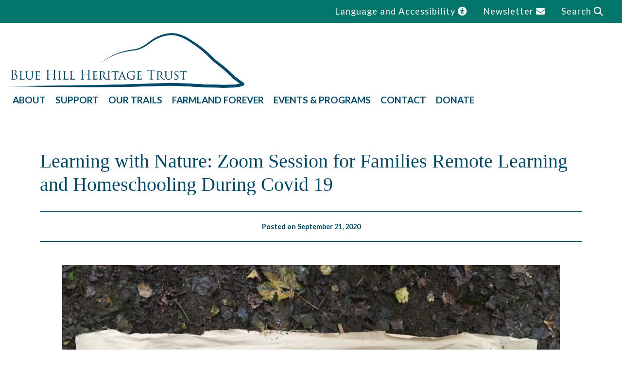

--- FILE ---
content_type: text/html; charset=UTF-8
request_url: https://bluehillheritagetrust.org/learning-with-nature-zoom-session-for-families-remote-learning-and-homeschooling-during-covid-19/
body_size: 19794
content:
<!doctype html>
<html dir="ltr" lang="en-US" prefix="og: https://ogp.me/ns#">
<head>
	<meta charset="UTF-8">
	<meta name="viewport" content="width=device-width, initial-scale=1, shrink-to-fit=no">
	<link rel="profile" href="https://gmpg.org/xfn/11">
    <link href="https://fonts.googleapis.com/css?family=Lato:400,400i,600,600i,700,700i" rel="stylesheet">

	<!-- Google tag (gtag.js) -->
	<script async src="https://www.googletagmanager.com/gtag/js?id=G-X1LXY6EC2T"></script>
	<script>
	  window.dataLayer = window.dataLayer || [];
	  function gtag(){dataLayer.push(arguments);}
	  gtag('js', new Date());

	  gtag('config', 'G-X1LXY6EC2T');
	</script>

	<title>Learning with Nature: Zoom Session for Families Remote Learning and Homeschooling During Covid 19 | Blue Hill Heritage Trust</title>

		<!-- All in One SEO 4.9.1.1 - aioseo.com -->
	<meta name="robots" content="max-image-preview:large" />
	<meta name="author" content="BHHT"/>
	<link rel="canonical" href="https://bluehillheritagetrust.org/learning-with-nature-zoom-session-for-families-remote-learning-and-homeschooling-during-covid-19/" />
	<meta name="generator" content="All in One SEO (AIOSEO) 4.9.1.1" />
		<meta property="og:locale" content="en_US" />
		<meta property="og:site_name" content="Blue Hill Heritage Trust | Community-based land conservation" />
		<meta property="og:type" content="article" />
		<meta property="og:title" content="Learning with Nature: Zoom Session for Families Remote Learning and Homeschooling During Covid 19 | Blue Hill Heritage Trust" />
		<meta property="og:url" content="https://bluehillheritagetrust.org/learning-with-nature-zoom-session-for-families-remote-learning-and-homeschooling-during-covid-19/" />
		<meta property="article:published_time" content="2020-09-21T14:53:58+00:00" />
		<meta property="article:modified_time" content="2020-09-21T14:57:10+00:00" />
		<meta name="twitter:card" content="summary" />
		<meta name="twitter:title" content="Learning with Nature: Zoom Session for Families Remote Learning and Homeschooling During Covid 19 | Blue Hill Heritage Trust" />
		<script type="application/ld+json" class="aioseo-schema">
			{"@context":"https:\/\/schema.org","@graph":[{"@type":"Article","@id":"https:\/\/bluehillheritagetrust.org\/learning-with-nature-zoom-session-for-families-remote-learning-and-homeschooling-during-covid-19\/#article","name":"Learning with Nature: Zoom Session for Families Remote Learning and Homeschooling During Covid 19 | Blue Hill Heritage Trust","headline":"Learning with Nature: Zoom Session for Families Remote Learning and Homeschooling During Covid 19","author":{"@id":"https:\/\/bluehillheritagetrust.org\/author\/bhht\/#author"},"publisher":{"@id":"https:\/\/bluehillheritagetrust.org\/#organization"},"image":{"@type":"ImageObject","url":"https:\/\/bluehillheritagetrust.org\/wp-content\/uploads\/2020\/09\/PLACE.jpg","width":2016,"height":1512},"datePublished":"2020-09-21T10:53:58-04:00","dateModified":"2020-09-21T10:57:10-04:00","inLanguage":"en-US","mainEntityOfPage":{"@id":"https:\/\/bluehillheritagetrust.org\/learning-with-nature-zoom-session-for-families-remote-learning-and-homeschooling-during-covid-19\/#webpage"},"isPartOf":{"@id":"https:\/\/bluehillheritagetrust.org\/learning-with-nature-zoom-session-for-families-remote-learning-and-homeschooling-during-covid-19\/#webpage"},"articleSection":"Homepage Features, News, Newsletter, Press"},{"@type":"BreadcrumbList","@id":"https:\/\/bluehillheritagetrust.org\/learning-with-nature-zoom-session-for-families-remote-learning-and-homeschooling-during-covid-19\/#breadcrumblist","itemListElement":[{"@type":"ListItem","@id":"https:\/\/bluehillheritagetrust.org#listItem","position":1,"name":"Home","item":"https:\/\/bluehillheritagetrust.org","nextItem":{"@type":"ListItem","@id":"https:\/\/bluehillheritagetrust.org\/category\/newsletter\/#listItem","name":"Newsletter"}},{"@type":"ListItem","@id":"https:\/\/bluehillheritagetrust.org\/category\/newsletter\/#listItem","position":2,"name":"Newsletter","item":"https:\/\/bluehillheritagetrust.org\/category\/newsletter\/","nextItem":{"@type":"ListItem","@id":"https:\/\/bluehillheritagetrust.org\/learning-with-nature-zoom-session-for-families-remote-learning-and-homeschooling-during-covid-19\/#listItem","name":"Learning with Nature: Zoom Session for Families Remote Learning and Homeschooling During Covid 19"},"previousItem":{"@type":"ListItem","@id":"https:\/\/bluehillheritagetrust.org#listItem","name":"Home"}},{"@type":"ListItem","@id":"https:\/\/bluehillheritagetrust.org\/learning-with-nature-zoom-session-for-families-remote-learning-and-homeschooling-during-covid-19\/#listItem","position":3,"name":"Learning with Nature: Zoom Session for Families Remote Learning and Homeschooling During Covid 19","previousItem":{"@type":"ListItem","@id":"https:\/\/bluehillheritagetrust.org\/category\/newsletter\/#listItem","name":"Newsletter"}}]},{"@type":"Organization","@id":"https:\/\/bluehillheritagetrust.org\/#organization","name":"Blue Hill Heritage Trust","description":"Community-based land conservation","url":"https:\/\/bluehillheritagetrust.org\/","logo":{"@type":"ImageObject","url":"https:\/\/bluehillheritagetrust.org\/wp-content\/uploads\/2019\/06\/BHHT_logo_white_on_blue.jpg","@id":"https:\/\/bluehillheritagetrust.org\/learning-with-nature-zoom-session-for-families-remote-learning-and-homeschooling-during-covid-19\/#organizationLogo","width":350,"height":80,"caption":"Blue Hill Heritage Trust"},"image":{"@id":"https:\/\/bluehillheritagetrust.org\/learning-with-nature-zoom-session-for-families-remote-learning-and-homeschooling-during-covid-19\/#organizationLogo"}},{"@type":"Person","@id":"https:\/\/bluehillheritagetrust.org\/author\/bhht\/#author","url":"https:\/\/bluehillheritagetrust.org\/author\/bhht\/","name":"BHHT"},{"@type":"WebPage","@id":"https:\/\/bluehillheritagetrust.org\/learning-with-nature-zoom-session-for-families-remote-learning-and-homeschooling-during-covid-19\/#webpage","url":"https:\/\/bluehillheritagetrust.org\/learning-with-nature-zoom-session-for-families-remote-learning-and-homeschooling-during-covid-19\/","name":"Learning with Nature: Zoom Session for Families Remote Learning and Homeschooling During Covid 19 | Blue Hill Heritage Trust","inLanguage":"en-US","isPartOf":{"@id":"https:\/\/bluehillheritagetrust.org\/#website"},"breadcrumb":{"@id":"https:\/\/bluehillheritagetrust.org\/learning-with-nature-zoom-session-for-families-remote-learning-and-homeschooling-during-covid-19\/#breadcrumblist"},"author":{"@id":"https:\/\/bluehillheritagetrust.org\/author\/bhht\/#author"},"creator":{"@id":"https:\/\/bluehillheritagetrust.org\/author\/bhht\/#author"},"image":{"@type":"ImageObject","url":"https:\/\/bluehillheritagetrust.org\/wp-content\/uploads\/2020\/09\/PLACE.jpg","@id":"https:\/\/bluehillheritagetrust.org\/learning-with-nature-zoom-session-for-families-remote-learning-and-homeschooling-during-covid-19\/#mainImage","width":2016,"height":1512},"primaryImageOfPage":{"@id":"https:\/\/bluehillheritagetrust.org\/learning-with-nature-zoom-session-for-families-remote-learning-and-homeschooling-during-covid-19\/#mainImage"},"datePublished":"2020-09-21T10:53:58-04:00","dateModified":"2020-09-21T10:57:10-04:00"},{"@type":"WebSite","@id":"https:\/\/bluehillheritagetrust.org\/#website","url":"https:\/\/bluehillheritagetrust.org\/","name":"Blue Hill Heritage Trust","description":"Community-based land conservation","inLanguage":"en-US","publisher":{"@id":"https:\/\/bluehillheritagetrust.org\/#organization"}}]}
		</script>
		<!-- All in One SEO -->

<link rel="alternate" type="application/rss+xml" title="Blue Hill Heritage Trust &raquo; Feed" href="https://bluehillheritagetrust.org/feed/" />
<link rel="alternate" type="application/rss+xml" title="Blue Hill Heritage Trust &raquo; Comments Feed" href="https://bluehillheritagetrust.org/comments/feed/" />
<link rel="alternate" title="oEmbed (JSON)" type="application/json+oembed" href="https://bluehillheritagetrust.org/wp-json/oembed/1.0/embed?url=https%3A%2F%2Fbluehillheritagetrust.org%2Flearning-with-nature-zoom-session-for-families-remote-learning-and-homeschooling-during-covid-19%2F" />
<link rel="alternate" title="oEmbed (XML)" type="text/xml+oembed" href="https://bluehillheritagetrust.org/wp-json/oembed/1.0/embed?url=https%3A%2F%2Fbluehillheritagetrust.org%2Flearning-with-nature-zoom-session-for-families-remote-learning-and-homeschooling-during-covid-19%2F&#038;format=xml" />
<style id='wp-img-auto-sizes-contain-inline-css' type='text/css'>
img:is([sizes=auto i],[sizes^="auto," i]){contain-intrinsic-size:3000px 1500px}
/*# sourceURL=wp-img-auto-sizes-contain-inline-css */
</style>
<style id='wp-emoji-styles-inline-css' type='text/css'>

	img.wp-smiley, img.emoji {
		display: inline !important;
		border: none !important;
		box-shadow: none !important;
		height: 1em !important;
		width: 1em !important;
		margin: 0 0.07em !important;
		vertical-align: -0.1em !important;
		background: none !important;
		padding: 0 !important;
	}
/*# sourceURL=wp-emoji-styles-inline-css */
</style>
<style id='wp-block-library-inline-css' type='text/css'>
:root{
  --wp-block-synced-color:#7a00df;
  --wp-block-synced-color--rgb:122, 0, 223;
  --wp-bound-block-color:var(--wp-block-synced-color);
  --wp-editor-canvas-background:#ddd;
  --wp-admin-theme-color:#007cba;
  --wp-admin-theme-color--rgb:0, 124, 186;
  --wp-admin-theme-color-darker-10:#006ba1;
  --wp-admin-theme-color-darker-10--rgb:0, 107, 160.5;
  --wp-admin-theme-color-darker-20:#005a87;
  --wp-admin-theme-color-darker-20--rgb:0, 90, 135;
  --wp-admin-border-width-focus:2px;
}
@media (min-resolution:192dpi){
  :root{
    --wp-admin-border-width-focus:1.5px;
  }
}
.wp-element-button{
  cursor:pointer;
}

:root .has-very-light-gray-background-color{
  background-color:#eee;
}
:root .has-very-dark-gray-background-color{
  background-color:#313131;
}
:root .has-very-light-gray-color{
  color:#eee;
}
:root .has-very-dark-gray-color{
  color:#313131;
}
:root .has-vivid-green-cyan-to-vivid-cyan-blue-gradient-background{
  background:linear-gradient(135deg, #00d084, #0693e3);
}
:root .has-purple-crush-gradient-background{
  background:linear-gradient(135deg, #34e2e4, #4721fb 50%, #ab1dfe);
}
:root .has-hazy-dawn-gradient-background{
  background:linear-gradient(135deg, #faaca8, #dad0ec);
}
:root .has-subdued-olive-gradient-background{
  background:linear-gradient(135deg, #fafae1, #67a671);
}
:root .has-atomic-cream-gradient-background{
  background:linear-gradient(135deg, #fdd79a, #004a59);
}
:root .has-nightshade-gradient-background{
  background:linear-gradient(135deg, #330968, #31cdcf);
}
:root .has-midnight-gradient-background{
  background:linear-gradient(135deg, #020381, #2874fc);
}
:root{
  --wp--preset--font-size--normal:16px;
  --wp--preset--font-size--huge:42px;
}

.has-regular-font-size{
  font-size:1em;
}

.has-larger-font-size{
  font-size:2.625em;
}

.has-normal-font-size{
  font-size:var(--wp--preset--font-size--normal);
}

.has-huge-font-size{
  font-size:var(--wp--preset--font-size--huge);
}

.has-text-align-center{
  text-align:center;
}

.has-text-align-left{
  text-align:left;
}

.has-text-align-right{
  text-align:right;
}

.has-fit-text{
  white-space:nowrap !important;
}

#end-resizable-editor-section{
  display:none;
}

.aligncenter{
  clear:both;
}

.items-justified-left{
  justify-content:flex-start;
}

.items-justified-center{
  justify-content:center;
}

.items-justified-right{
  justify-content:flex-end;
}

.items-justified-space-between{
  justify-content:space-between;
}

.screen-reader-text{
  border:0;
  clip-path:inset(50%);
  height:1px;
  margin:-1px;
  overflow:hidden;
  padding:0;
  position:absolute;
  width:1px;
  word-wrap:normal !important;
}

.screen-reader-text:focus{
  background-color:#ddd;
  clip-path:none;
  color:#444;
  display:block;
  font-size:1em;
  height:auto;
  left:5px;
  line-height:normal;
  padding:15px 23px 14px;
  text-decoration:none;
  top:5px;
  width:auto;
  z-index:100000;
}
html :where(.has-border-color){
  border-style:solid;
}

html :where([style*=border-top-color]){
  border-top-style:solid;
}

html :where([style*=border-right-color]){
  border-right-style:solid;
}

html :where([style*=border-bottom-color]){
  border-bottom-style:solid;
}

html :where([style*=border-left-color]){
  border-left-style:solid;
}

html :where([style*=border-width]){
  border-style:solid;
}

html :where([style*=border-top-width]){
  border-top-style:solid;
}

html :where([style*=border-right-width]){
  border-right-style:solid;
}

html :where([style*=border-bottom-width]){
  border-bottom-style:solid;
}

html :where([style*=border-left-width]){
  border-left-style:solid;
}
html :where(img[class*=wp-image-]){
  height:auto;
  max-width:100%;
}
:where(figure){
  margin:0 0 1em;
}

html :where(.is-position-sticky){
  --wp-admin--admin-bar--position-offset:var(--wp-admin--admin-bar--height, 0px);
}

@media screen and (max-width:600px){
  html :where(.is-position-sticky){
    --wp-admin--admin-bar--position-offset:0px;
  }
}

/*# sourceURL=wp-block-library-inline-css */
</style><style id='global-styles-inline-css' type='text/css'>
:root{--wp--preset--aspect-ratio--square: 1;--wp--preset--aspect-ratio--4-3: 4/3;--wp--preset--aspect-ratio--3-4: 3/4;--wp--preset--aspect-ratio--3-2: 3/2;--wp--preset--aspect-ratio--2-3: 2/3;--wp--preset--aspect-ratio--16-9: 16/9;--wp--preset--aspect-ratio--9-16: 9/16;--wp--preset--color--black: #000000;--wp--preset--color--cyan-bluish-gray: #abb8c3;--wp--preset--color--white: #ffffff;--wp--preset--color--pale-pink: #f78da7;--wp--preset--color--vivid-red: #cf2e2e;--wp--preset--color--luminous-vivid-orange: #ff6900;--wp--preset--color--luminous-vivid-amber: #fcb900;--wp--preset--color--light-green-cyan: #7bdcb5;--wp--preset--color--vivid-green-cyan: #00d084;--wp--preset--color--pale-cyan-blue: #8ed1fc;--wp--preset--color--vivid-cyan-blue: #0693e3;--wp--preset--color--vivid-purple: #9b51e0;--wp--preset--gradient--vivid-cyan-blue-to-vivid-purple: linear-gradient(135deg,rgb(6,147,227) 0%,rgb(155,81,224) 100%);--wp--preset--gradient--light-green-cyan-to-vivid-green-cyan: linear-gradient(135deg,rgb(122,220,180) 0%,rgb(0,208,130) 100%);--wp--preset--gradient--luminous-vivid-amber-to-luminous-vivid-orange: linear-gradient(135deg,rgb(252,185,0) 0%,rgb(255,105,0) 100%);--wp--preset--gradient--luminous-vivid-orange-to-vivid-red: linear-gradient(135deg,rgb(255,105,0) 0%,rgb(207,46,46) 100%);--wp--preset--gradient--very-light-gray-to-cyan-bluish-gray: linear-gradient(135deg,rgb(238,238,238) 0%,rgb(169,184,195) 100%);--wp--preset--gradient--cool-to-warm-spectrum: linear-gradient(135deg,rgb(74,234,220) 0%,rgb(151,120,209) 20%,rgb(207,42,186) 40%,rgb(238,44,130) 60%,rgb(251,105,98) 80%,rgb(254,248,76) 100%);--wp--preset--gradient--blush-light-purple: linear-gradient(135deg,rgb(255,206,236) 0%,rgb(152,150,240) 100%);--wp--preset--gradient--blush-bordeaux: linear-gradient(135deg,rgb(254,205,165) 0%,rgb(254,45,45) 50%,rgb(107,0,62) 100%);--wp--preset--gradient--luminous-dusk: linear-gradient(135deg,rgb(255,203,112) 0%,rgb(199,81,192) 50%,rgb(65,88,208) 100%);--wp--preset--gradient--pale-ocean: linear-gradient(135deg,rgb(255,245,203) 0%,rgb(182,227,212) 50%,rgb(51,167,181) 100%);--wp--preset--gradient--electric-grass: linear-gradient(135deg,rgb(202,248,128) 0%,rgb(113,206,126) 100%);--wp--preset--gradient--midnight: linear-gradient(135deg,rgb(2,3,129) 0%,rgb(40,116,252) 100%);--wp--preset--font-size--small: 13px;--wp--preset--font-size--medium: 20px;--wp--preset--font-size--large: 36px;--wp--preset--font-size--x-large: 42px;--wp--preset--spacing--20: 0.44rem;--wp--preset--spacing--30: 0.67rem;--wp--preset--spacing--40: 1rem;--wp--preset--spacing--50: 1.5rem;--wp--preset--spacing--60: 2.25rem;--wp--preset--spacing--70: 3.38rem;--wp--preset--spacing--80: 5.06rem;--wp--preset--shadow--natural: 6px 6px 9px rgba(0, 0, 0, 0.2);--wp--preset--shadow--deep: 12px 12px 50px rgba(0, 0, 0, 0.4);--wp--preset--shadow--sharp: 6px 6px 0px rgba(0, 0, 0, 0.2);--wp--preset--shadow--outlined: 6px 6px 0px -3px rgb(255, 255, 255), 6px 6px rgb(0, 0, 0);--wp--preset--shadow--crisp: 6px 6px 0px rgb(0, 0, 0);}:where(.is-layout-flex){gap: 0.5em;}:where(.is-layout-grid){gap: 0.5em;}body .is-layout-flex{display: flex;}.is-layout-flex{flex-wrap: wrap;align-items: center;}.is-layout-flex > :is(*, div){margin: 0;}body .is-layout-grid{display: grid;}.is-layout-grid > :is(*, div){margin: 0;}:where(.wp-block-columns.is-layout-flex){gap: 2em;}:where(.wp-block-columns.is-layout-grid){gap: 2em;}:where(.wp-block-post-template.is-layout-flex){gap: 1.25em;}:where(.wp-block-post-template.is-layout-grid){gap: 1.25em;}.has-black-color{color: var(--wp--preset--color--black) !important;}.has-cyan-bluish-gray-color{color: var(--wp--preset--color--cyan-bluish-gray) !important;}.has-white-color{color: var(--wp--preset--color--white) !important;}.has-pale-pink-color{color: var(--wp--preset--color--pale-pink) !important;}.has-vivid-red-color{color: var(--wp--preset--color--vivid-red) !important;}.has-luminous-vivid-orange-color{color: var(--wp--preset--color--luminous-vivid-orange) !important;}.has-luminous-vivid-amber-color{color: var(--wp--preset--color--luminous-vivid-amber) !important;}.has-light-green-cyan-color{color: var(--wp--preset--color--light-green-cyan) !important;}.has-vivid-green-cyan-color{color: var(--wp--preset--color--vivid-green-cyan) !important;}.has-pale-cyan-blue-color{color: var(--wp--preset--color--pale-cyan-blue) !important;}.has-vivid-cyan-blue-color{color: var(--wp--preset--color--vivid-cyan-blue) !important;}.has-vivid-purple-color{color: var(--wp--preset--color--vivid-purple) !important;}.has-black-background-color{background-color: var(--wp--preset--color--black) !important;}.has-cyan-bluish-gray-background-color{background-color: var(--wp--preset--color--cyan-bluish-gray) !important;}.has-white-background-color{background-color: var(--wp--preset--color--white) !important;}.has-pale-pink-background-color{background-color: var(--wp--preset--color--pale-pink) !important;}.has-vivid-red-background-color{background-color: var(--wp--preset--color--vivid-red) !important;}.has-luminous-vivid-orange-background-color{background-color: var(--wp--preset--color--luminous-vivid-orange) !important;}.has-luminous-vivid-amber-background-color{background-color: var(--wp--preset--color--luminous-vivid-amber) !important;}.has-light-green-cyan-background-color{background-color: var(--wp--preset--color--light-green-cyan) !important;}.has-vivid-green-cyan-background-color{background-color: var(--wp--preset--color--vivid-green-cyan) !important;}.has-pale-cyan-blue-background-color{background-color: var(--wp--preset--color--pale-cyan-blue) !important;}.has-vivid-cyan-blue-background-color{background-color: var(--wp--preset--color--vivid-cyan-blue) !important;}.has-vivid-purple-background-color{background-color: var(--wp--preset--color--vivid-purple) !important;}.has-black-border-color{border-color: var(--wp--preset--color--black) !important;}.has-cyan-bluish-gray-border-color{border-color: var(--wp--preset--color--cyan-bluish-gray) !important;}.has-white-border-color{border-color: var(--wp--preset--color--white) !important;}.has-pale-pink-border-color{border-color: var(--wp--preset--color--pale-pink) !important;}.has-vivid-red-border-color{border-color: var(--wp--preset--color--vivid-red) !important;}.has-luminous-vivid-orange-border-color{border-color: var(--wp--preset--color--luminous-vivid-orange) !important;}.has-luminous-vivid-amber-border-color{border-color: var(--wp--preset--color--luminous-vivid-amber) !important;}.has-light-green-cyan-border-color{border-color: var(--wp--preset--color--light-green-cyan) !important;}.has-vivid-green-cyan-border-color{border-color: var(--wp--preset--color--vivid-green-cyan) !important;}.has-pale-cyan-blue-border-color{border-color: var(--wp--preset--color--pale-cyan-blue) !important;}.has-vivid-cyan-blue-border-color{border-color: var(--wp--preset--color--vivid-cyan-blue) !important;}.has-vivid-purple-border-color{border-color: var(--wp--preset--color--vivid-purple) !important;}.has-vivid-cyan-blue-to-vivid-purple-gradient-background{background: var(--wp--preset--gradient--vivid-cyan-blue-to-vivid-purple) !important;}.has-light-green-cyan-to-vivid-green-cyan-gradient-background{background: var(--wp--preset--gradient--light-green-cyan-to-vivid-green-cyan) !important;}.has-luminous-vivid-amber-to-luminous-vivid-orange-gradient-background{background: var(--wp--preset--gradient--luminous-vivid-amber-to-luminous-vivid-orange) !important;}.has-luminous-vivid-orange-to-vivid-red-gradient-background{background: var(--wp--preset--gradient--luminous-vivid-orange-to-vivid-red) !important;}.has-very-light-gray-to-cyan-bluish-gray-gradient-background{background: var(--wp--preset--gradient--very-light-gray-to-cyan-bluish-gray) !important;}.has-cool-to-warm-spectrum-gradient-background{background: var(--wp--preset--gradient--cool-to-warm-spectrum) !important;}.has-blush-light-purple-gradient-background{background: var(--wp--preset--gradient--blush-light-purple) !important;}.has-blush-bordeaux-gradient-background{background: var(--wp--preset--gradient--blush-bordeaux) !important;}.has-luminous-dusk-gradient-background{background: var(--wp--preset--gradient--luminous-dusk) !important;}.has-pale-ocean-gradient-background{background: var(--wp--preset--gradient--pale-ocean) !important;}.has-electric-grass-gradient-background{background: var(--wp--preset--gradient--electric-grass) !important;}.has-midnight-gradient-background{background: var(--wp--preset--gradient--midnight) !important;}.has-small-font-size{font-size: var(--wp--preset--font-size--small) !important;}.has-medium-font-size{font-size: var(--wp--preset--font-size--medium) !important;}.has-large-font-size{font-size: var(--wp--preset--font-size--large) !important;}.has-x-large-font-size{font-size: var(--wp--preset--font-size--x-large) !important;}
/*# sourceURL=global-styles-inline-css */
</style>
<style id='core-block-supports-inline-css' type='text/css'>
/**
 * Core styles: block-supports
 */

/*# sourceURL=core-block-supports-inline-css */
</style>

<style id='classic-theme-styles-inline-css' type='text/css'>
/**
 * These rules are needed for backwards compatibility.
 * They should match the button element rules in the base theme.json file.
 */
.wp-block-button__link {
	color: #ffffff;
	background-color: #32373c;
	border-radius: 9999px; /* 100% causes an oval, but any explicit but really high value retains the pill shape. */

	/* This needs a low specificity so it won't override the rules from the button element if defined in theme.json. */
	box-shadow: none;
	text-decoration: none;

	/* The extra 2px are added to size solids the same as the outline versions.*/
	padding: calc(0.667em + 2px) calc(1.333em + 2px);

	font-size: 1.125em;
}

.wp-block-file__button {
	background: #32373c;
	color: #ffffff;
	text-decoration: none;
}

/*# sourceURL=/wp-includes/css/classic-themes.css */
</style>
<link rel='stylesheet' id='megamenu-css' href='https://bluehillheritagetrust.org/wp-content/uploads/maxmegamenu/style.css?ver=8853d5' type='text/css' media='all' />
<link rel='stylesheet' id='dashicons-css' href='https://bluehillheritagetrust.org/wp-includes/css/dashicons.css?ver=6.9' type='text/css' media='all' />
<link rel='stylesheet' id='megamenu-fontawesome6-css' href='https://bluehillheritagetrust.org/wp-content/plugins/megamenu-pro/icons/fontawesome6/css/all.min.css?ver=2.4.2' type='text/css' media='all' />
<link rel='stylesheet' id='bhht-style-css' href='https://bluehillheritagetrust.org/wp-content/themes/bhht_2024/dist/css/bhht.css?ver=6.9' type='text/css' media='all' />
<link rel='stylesheet' id='fancybox-css' href='https://bluehillheritagetrust.org/wp-content/plugins/easy-fancybox/fancybox/1.5.4/jquery.fancybox.min.css?ver=6.9' type='text/css' media='screen' />
<!--n2css--><!--n2js--><script type="text/javascript" src="https://bluehillheritagetrust.org/wp-includes/js/jquery/jquery.js?ver=3.7.1" id="jquery-core-js"></script>
<script type="text/javascript" src="https://bluehillheritagetrust.org/wp-includes/js/jquery/jquery-migrate.js?ver=3.4.1" id="jquery-migrate-js"></script>
<link rel="https://api.w.org/" href="https://bluehillheritagetrust.org/wp-json/" /><link rel="alternate" title="JSON" type="application/json" href="https://bluehillheritagetrust.org/wp-json/wp/v2/posts/9428" /><link rel="EditURI" type="application/rsd+xml" title="RSD" href="https://bluehillheritagetrust.org/xmlrpc.php?rsd" />
<meta name="generator" content="WordPress 6.9" />
<link rel='shortlink' href='https://bluehillheritagetrust.org/?p=9428' />
<link rel="icon" href="https://bluehillheritagetrust.org/wp-content/uploads/2019/06/bhht-favicon-150x150.jpg" sizes="32x32" />
<link rel="icon" href="https://bluehillheritagetrust.org/wp-content/uploads/2019/06/bhht-favicon-300x300.jpg" sizes="192x192" />
<link rel="apple-touch-icon" href="https://bluehillheritagetrust.org/wp-content/uploads/2019/06/bhht-favicon-300x300.jpg" />
<meta name="msapplication-TileImage" content="https://bluehillheritagetrust.org/wp-content/uploads/2019/06/bhht-favicon-300x300.jpg" />
<style type="text/css">/** Mega Menu CSS: fs **/</style>
</head>

<body class="wp-singular post-template-default single single-post postid-9428 single-format-standard wp-embed-responsive wp-theme-bhht_2024 mega-menu-primary no-sidebar">
<div id="page" class="site">

	<a class="skip-link screen-reader-text" href="#content">Skip to content</a>
	
	<div class="top-header news-link">
		<a href="#reciteme" class="btn la-btn">Language and Accessibility <i class="fa-universal-access fas"></i></a>
		<a href="https://bluehillheritagetrust.org/sign-up-for-newsletters-and-updates/" class="btn">Newsletter <i class="fa-solid fa-envelope"></i></a>
		<span class="btn search-text">
			Search <i class="fas fa-search"></i>
		</span>

	        <!-- toggle down search form -->
            <div class="search-bar">
                <div class="row g-0">
                    <div class="col-md-5 offset-md-7">
                        <form role="search" method="get" class="search-form form" action="https://bluehillheritagetrust.org">
    <div class="input-group">
        <span class="sr-only">Search for</span>
        <input type="search" class="search-field form-control" placeholder="Search the website" value="" name="s" title="Search for:">
              <span class="input-group-btn">
                <button class="btn search-submit" type="submit" value="Search"><i class="fa fa-search" aria-hidden="true" title="Search"><span class="d-none">Search</span></i></button>
              </span>
    </div>
</form>                    </div><!--  .col-md-8 -->
                </div><!--  .row -->
            </div><!--  .search-bar -->
	</div>	    		

	<header id="masthead" class="site-header">
		<nav id="menu" class="navbar" role="navigation">
			<a class="navbar-brand" rel="home" href="https://bluehillheritagetrust.org/" itemprop="url">
				<img src="https://bluehillheritagetrust.org/wp-content/themes/bhht_2024/dist/images/Blue-Hill-Heritage-Trust_logo.png" alt="Blue Hill Heritage Trust logo" class="img-fluid logo" height="" width="487" />
			</a>	

			<div id="mega-menu-wrap-primary" class="mega-menu-wrap"><div class="mega-menu-toggle"><div class="mega-toggle-blocks-left"></div><div class="mega-toggle-blocks-center"><div class='mega-toggle-block mega-menu-toggle-animated-block mega-toggle-block-1' id='mega-toggle-block-1'><button aria-label="Toggle Menu" class="mega-toggle-animated mega-toggle-animated-slider" type="button" aria-expanded="false">
                  <span class="mega-toggle-animated-box">
                    <span class="mega-toggle-animated-inner"></span>
                  </span>
                </button></div></div><div class="mega-toggle-blocks-right"></div></div><ul id="mega-menu-primary" class="mega-menu max-mega-menu mega-menu-horizontal mega-no-js" data-event="hover_intent" data-effect="fade_up" data-effect-speed="200" data-effect-mobile="slide_left" data-effect-speed-mobile="600" data-mobile-force-width="false" data-second-click="go" data-document-click="collapse" data-vertical-behaviour="standard" data-breakpoint="1200" data-unbind="true" data-mobile-state="collapse_all" data-mobile-direction="vertical" data-hover-intent-timeout="300" data-hover-intent-interval="100" data-overlay-desktop="false" data-overlay-mobile="false"><li class="mega-menu-item mega-menu-item-type-custom mega-menu-item-object-custom mega-align-bottom-left mega-menu-flyout mega-hide-on-desktop mega-menu-item-11251" id="mega-menu-item-11251"><a class='mega-menu-link mega-menu-logo' href='https://bluehillheritagetrust.org'><img class='mega-menu-logo' width='175' height='41' src='https://bluehillheritagetrust.org/wp-content/uploads/2024/05/Blue-Hill-Heritage-Trust_logo_wht-trans-175x41.png' alt='Blue Hill Heritage Trust logo' srcset='https://bluehillheritagetrust.org/wp-content/uploads/2024/05/Blue-Hill-Heritage-Trust_logo_wht-trans-350x82.png 2x' /></a></li><li class="mega-menu-item mega-menu-item-type-custom mega-menu-item-object-custom mega-menu-item-has-children mega-menu-megamenu mega-menu-grid mega-align-bottom-left mega-menu-grid mega-hide-arrow mega-menu-item-355" id="mega-menu-item-355"><a class="mega-menu-link" aria-expanded="false" tabindex="0">About<span class="mega-indicator" aria-hidden="true"></span></a>
<ul class="mega-sub-menu" role='presentation'>
<li class="mega-menu-row" id="mega-menu-355-0">
	<ul class="mega-sub-menu" style='--columns:12' role='presentation'>
<li class="mega-menu-column mega-menu-columns-6-of-12" style="--columns:12; --span:6" id="mega-menu-355-0-0">
		<ul class="mega-sub-menu">
<li class="mega-menu-item mega-menu-item-type-post_type mega-menu-item-object-page mega-menu-item-872" id="mega-menu-item-872"><a class="mega-menu-link" href="https://bluehillheritagetrust.org/about-us/">About The Trust</a></li><li class="mega-menu-item mega-menu-item-type-post_type mega-menu-item-object-page mega-menu-item-4857" id="mega-menu-item-4857"><a class="mega-menu-link" href="https://bluehillheritagetrust.org/about-us/history/">Conservation and Climate Change</a></li><li class="mega-menu-item mega-menu-item-type-post_type mega-menu-item-object-page mega-menu-item-11242" id="mega-menu-item-11242"><a class="mega-menu-link" href="https://bluehillheritagetrust.org/celebrating-35-years-of-conservation-on-the-blue-hill-peninsula/">Celebrating 40 Years of Conservation on the Blue Hill Peninsula</a></li><li class="mega-menu-item mega-menu-item-type-taxonomy mega-menu-item-object-role mega-menu-item-7996" id="mega-menu-item-7996"><a class="mega-menu-link" href="https://bluehillheritagetrust.org/about/staff/">Our Staff</a></li><li class="mega-menu-item mega-menu-item-type-taxonomy mega-menu-item-object-role mega-menu-item-7997" id="mega-menu-item-7997"><a class="mega-menu-link" href="https://bluehillheritagetrust.org/about/board/">Board of Directors</a></li><li class="mega-menu-item mega-menu-item-type-post_type mega-menu-item-object-page mega-menu-item-6615" id="mega-menu-item-6615"><a class="mega-menu-link" href="https://bluehillheritagetrust.org/james-w-dow-internship-program/">James W. Dow Internship Program</a></li><li class="mega-menu-item mega-menu-item-type-taxonomy mega-menu-item-object-category mega-current-post-ancestor mega-current-menu-parent mega-current-post-parent mega-menu-item-3017" id="mega-menu-item-3017"><a class="mega-menu-link" href="https://bluehillheritagetrust.org/category/blog/">News</a></li>		</ul>
</li><li class="mega-menu-column mega-menu-columns-6-of-12" style="--columns:12; --span:6" id="mega-menu-355-0-1">
		<ul class="mega-sub-menu">
<li class="mega-menu-item mega-menu-item-type-post_type mega-menu-item-object-page mega-menu-item-8344" id="mega-menu-item-8344"><a class="mega-menu-link" href="https://bluehillheritagetrust.org/newsletters/">Newsletters &#038; Annual Reports</a></li><li class="mega-menu-item mega-menu-item-type-post_type mega-menu-item-object-page mega-menu-item-65" id="mega-menu-item-65"><a class="mega-menu-link" href="https://bluehillheritagetrust.org/about-us/key-organizational-documents/">Key Organizational Documents</a></li><li class="mega-menu-item mega-menu-item-type-post_type mega-menu-item-object-page mega-menu-item-10454" id="mega-menu-item-10454"><a class="mega-menu-link" href="https://bluehillheritagetrust.org/bagaduce-river-monitor-program/">Bagaduce River Monitor Program</a></li><li class="mega-menu-item mega-menu-item-type-post_type mega-menu-item-object-page mega-menu-item-1826" id="mega-menu-item-1826"><a class="mega-menu-link" href="https://bluehillheritagetrust.org/hunting-on-bhht-lands/">Hunting on BHHT Lands</a></li><li class="mega-menu-item mega-menu-item-type-post_type mega-menu-item-object-page mega-menu-item-2736" id="mega-menu-item-2736"><a class="mega-menu-link" href="https://bluehillheritagetrust.org/employment/">Job Openings</a></li>		</ul>
</li>	</ul>
</li></ul>
</li><li class="mega-menu-item mega-menu-item-type-custom mega-menu-item-object-custom mega-menu-item-has-children mega-menu-megamenu mega-menu-grid mega-align-bottom-left mega-menu-grid mega-hide-arrow mega-menu-item-795" id="mega-menu-item-795"><a class="mega-menu-link" aria-expanded="false" tabindex="0">Support<span class="mega-indicator" aria-hidden="true"></span></a>
<ul class="mega-sub-menu" role='presentation'>
<li class="mega-menu-row" id="mega-menu-795-0">
	<ul class="mega-sub-menu" style='--columns:12' role='presentation'>
<li class="mega-menu-column mega-menu-columns-7-of-12" style="--columns:12; --span:7" id="mega-menu-795-0-0">
		<ul class="mega-sub-menu">
<li class="mega-menu-item mega-menu-item-type-widget widget_custom_html mega-menu-item-custom_html-6" id="mega-menu-item-custom_html-6"><div class="textwidget custom-html-widget"><p class="mm-head">Give</p>
<p class="mm-head2">TODAY!</p>
<p>Your generous, tax-deductible, financial contributions ensure that we can continue to protect Blue Hill Peninsula’s land &amp; water resources for generations to come.</p>

<a href="donate-2" class="btn btn-primary mb-2">One-time Donation</a>
<a href="donate-here-all-seasons-giving" class="btn btn-primary mb-2">All-Seasons Giving</a></div></li>		</ul>
</li><li class="mega-menu-column mega-menu-columns-5-of-12" style="--columns:12; --span:5" id="mega-menu-795-0-1">
		<ul class="mega-sub-menu">
<li class="mega-menu-item mega-menu-item-type-widget widget_text mega-menu-item-text-22" id="mega-menu-item-text-22">			<div class="textwidget"><p class="mm-head" style="border-bottom: 1px solid #fff;">Other ways to support the Trust</p>
</div>
		</li><li class="mega-menu-item mega-menu-item-type-post_type mega-menu-item-object-page mega-menu-item-81" id="mega-menu-item-81"><a class="mega-menu-link" href="https://bluehillheritagetrust.org/volunteer/">Volunteer!</a></li><li class="mega-menu-item mega-menu-item-type-post_type mega-menu-item-object-page mega-menu-item-79" id="mega-menu-item-79"><a class="mega-menu-link" href="https://bluehillheritagetrust.org/planned-giving-bequests/">Gifts in Your Will</a></li><li class="mega-menu-item mega-menu-item-type-post_type mega-menu-item-object-page mega-menu-item-995" id="mega-menu-item-995"><a class="mega-menu-link" href="https://bluehillheritagetrust.org/merchandise/">Merchandise</a></li>		</ul>
</li>	</ul>
</li></ul>
</li><li class="mega-menu-item mega-menu-item-type-custom mega-menu-item-object-custom mega-menu-item-has-children mega-menu-megamenu mega-menu-grid mega-align-bottom-left mega-menu-grid mega-hide-arrow mega-menu-item-266" id="mega-menu-item-266"><a class="mega-menu-link" aria-expanded="false" tabindex="0">Our Trails<span class="mega-indicator" aria-hidden="true"></span></a>
<ul class="mega-sub-menu" role='presentation'>
<li class="mega-menu-row" id="mega-menu-266-0">
	<ul class="mega-sub-menu" style='--columns:12' role='presentation'>
<li class="mega-menu-column mega-menu-columns-6-of-12" style="--columns:12; --span:6" id="mega-menu-266-0-0">
		<ul class="mega-sub-menu">
<li class="mega-menu-item mega-menu-item-type-post_type mega-menu-item-object-page mega-menu-item-7984" id="mega-menu-item-7984"><a class="mega-menu-link" href="https://bluehillheritagetrust.org/trails/">All Trails by Town</a></li>		</ul>
</li><li class="mega-menu-column mega-menu-columns-6-of-12" style="--columns:12; --span:6" id="mega-menu-266-0-1">
		<ul class="mega-sub-menu">
<li class="mega-menu-item mega-menu-item-type-post_type mega-menu-item-object-page mega-menu-item-5158" id="mega-menu-item-5158"><a class="mega-menu-link" href="https://bluehillheritagetrust.org/hunting-on-bhht-lands/">Hunting on BHHT Lands</a></li><li class="mega-menu-item mega-menu-item-type-post_type mega-menu-item-object-page mega-menu-item-11174" id="mega-menu-item-11174"><a class="mega-menu-link" href="https://bluehillheritagetrust.org/dogs-on-trails/">Dogs on our Trails</a></li><li class="mega-menu-item mega-menu-item-type-post_type mega-menu-item-object-page mega-menu-item-11247" id="mega-menu-item-11247"><a class="mega-menu-link" href="https://bluehillheritagetrust.org/increased-accessibility-trails/">Increased Accessibility Trails</a></li>		</ul>
</li>	</ul>
</li><li class="mega-menu-row" id="mega-menu-266-1">
	<ul class="mega-sub-menu" style='--columns:12' role='presentation'>
<li class="mega-menu-column mega-menu-columns-12-of-12" style="--columns:12; --span:12" id="mega-menu-266-1-0">
		<ul class="mega-sub-menu">
<li class="mega-menu-item mega-menu-item-type-custom mega-menu-item-object-custom mega-disable-link mega-menu-item-11248" id="mega-menu-item-11248"><a class="mega-menu-link" tabindex="0">The Trails</a></li>		</ul>
</li>	</ul>
</li><li class="mega-menu-row" id="mega-menu-266-2">
	<ul class="mega-sub-menu" style='--columns:12' role='presentation'>
<li class="mega-menu-column mega-menu-columns-6-of-12" style="--columns:12; --span:6" id="mega-menu-266-2-0">
		<ul class="mega-sub-menu">
<li class="mega-menu-item mega-menu-item-type-post_type mega-menu-item-object-page mega-menu-item-215" id="mega-menu-item-215"><a class="mega-menu-link" href="https://bluehillheritagetrust.org/blue-hill-mountain/">Blue Hill Mountain</a></li><li class="mega-menu-item mega-menu-item-type-post_type mega-menu-item-object-page mega-menu-item-5355" id="mega-menu-item-5355"><a class="mega-menu-link" href="https://bluehillheritagetrust.org/bluff-head/">Bluff Head Preserve</a></li><li class="mega-menu-item mega-menu-item-type-post_type mega-menu-item-object-page mega-menu-item-296" id="mega-menu-item-296"><a class="mega-menu-link" href="https://bluehillheritagetrust.org/carter-nature-preserve/">Carter Nature Preserve</a></li><li class="mega-menu-item mega-menu-item-type-post_type mega-menu-item-object-page mega-menu-item-297" id="mega-menu-item-297"><a class="mega-menu-link" href="https://bluehillheritagetrust.org/cooper-farm-at-caterpillar-hill/">Cooper Farm at Caterpillar Hill</a></li><li class="mega-menu-item mega-menu-item-type-post_type mega-menu-item-object-page mega-menu-item-3620" id="mega-menu-item-3620"><a class="mega-menu-link" href="https://bluehillheritagetrust.org/ferry-landing/">Ferry Landing</a></li><li class="mega-menu-item mega-menu-item-type-post_type mega-menu-item-object-page mega-menu-item-295" id="mega-menu-item-295"><a class="mega-menu-link" href="https://bluehillheritagetrust.org/furth-wildlife-sanctuary-and-talalay-nature-sanctuary/">Furth Wildlife Sanctuary and Talalay Nature Sanctuary</a></li><li class="mega-menu-item mega-menu-item-type-post_type mega-menu-item-object-page mega-menu-item-3622" id="mega-menu-item-3622"><a class="mega-menu-link" href="https://bluehillheritagetrust.org/greenbie-natural-area/">Greenbie Natural Area</a></li><li class="mega-menu-item mega-menu-item-type-post_type mega-menu-item-object-page mega-menu-item-3619" id="mega-menu-item-3619"><a class="mega-menu-link" href="https://bluehillheritagetrust.org/hatch-cove/">Hatch Cove</a></li><li class="mega-menu-item mega-menu-item-type-post_type mega-menu-item-object-page mega-menu-item-9320" id="mega-menu-item-9320"><a class="mega-menu-link" href="https://bluehillheritagetrust.org/heart-of-blue-hill-trail-system-south-street-to-parker-point-murphy-and-kaiser-trails/">Heart of Blue Hill Trail System</a></li><li class="mega-menu-item mega-menu-item-type-post_type mega-menu-item-object-page mega-menu-item-2678" id="mega-menu-item-2678"><a class="mega-menu-link" href="https://bluehillheritagetrust.org/hundred-acre-wood-trail/">Hundred Acre Wood Trail</a></li><li class="mega-menu-item mega-menu-item-type-post_type mega-menu-item-object-page mega-menu-item-338" id="mega-menu-item-338"><a class="mega-menu-link" href="https://bluehillheritagetrust.org/john-b-mountain/">John B. Mountain</a></li><li class="mega-menu-item mega-menu-item-type-post_type mega-menu-item-object-page mega-menu-item-214" id="mega-menu-item-214"><a class="mega-menu-link" href="https://bluehillheritagetrust.org/kingdom-woods-conservation-area/">Kingdom Woods Conservation Area</a></li>		</ul>
</li><li class="mega-menu-column mega-menu-columns-6-of-12" style="--columns:12; --span:6" id="mega-menu-266-2-1">
		<ul class="mega-sub-menu">
<li class="mega-menu-item mega-menu-item-type-post_type mega-menu-item-object-page mega-menu-item-10211" id="mega-menu-item-10211"><a class="mega-menu-link" href="https://bluehillheritagetrust.org/meadow-brook-mill-stream-conservation-area/">Meadow Brook – Mill Stream Conservation Area</a></li><li class="mega-menu-item mega-menu-item-type-post_type mega-menu-item-object-page mega-menu-item-7776" id="mega-menu-item-7776"><a class="mega-menu-link" href="https://bluehillheritagetrust.org/meadowbrook-forest/">Meadowbrook Forest</a></li><li class="mega-menu-item mega-menu-item-type-post_type mega-menu-item-object-page mega-menu-item-337" id="mega-menu-item-337"><a class="mega-menu-link" href="https://bluehillheritagetrust.org/patten-stream/">Patten Stream Preserve</a></li><li class="mega-menu-item mega-menu-item-type-post_type mega-menu-item-object-page mega-menu-item-11137" id="mega-menu-item-11137"><a class="mega-menu-link" href="https://bluehillheritagetrust.org/wallamatogus-mountain/">Penobscot Community Forest at Wallamatogus Mountain</a></li><li class="mega-menu-item mega-menu-item-type-post_type mega-menu-item-object-page mega-menu-item-294" id="mega-menu-item-294"><a class="mega-menu-link" href="https://bluehillheritagetrust.org/peters-brook-trail-and-peters-cove/">Peters Brook & Penny’s Preserve</a></li><li class="mega-menu-item mega-menu-item-type-post_type mega-menu-item-object-page mega-menu-item-292" id="mega-menu-item-292"><a class="mega-menu-link" href="https://bluehillheritagetrust.org/salt-pond-access/">Salt Pond Access</a></li><li class="mega-menu-item mega-menu-item-type-post_type mega-menu-item-object-page mega-menu-item-3618" id="mega-menu-item-3618"><a class="mega-menu-link" href="https://bluehillheritagetrust.org/sherm-perkins-memorial-park/">Sherm Perkins Memorial Park</a></li><li class="mega-menu-item mega-menu-item-type-post_type mega-menu-item-object-page mega-menu-item-3621" id="mega-menu-item-3621"><a class="mega-menu-link" href="https://bluehillheritagetrust.org/snow-natural-area-and-nab-island/">Snow Natural Area and Nab Island</a></li><li class="mega-menu-item mega-menu-item-type-post_type mega-menu-item-object-page mega-menu-item-339" id="mega-menu-item-339"><a class="mega-menu-link" href="https://bluehillheritagetrust.org/snows-cove/">Snow’s Cove Preserve</a></li><li class="mega-menu-item mega-menu-item-type-post_type mega-menu-item-object-page mega-menu-item-6158" id="mega-menu-item-6158"><a class="mega-menu-link" href="https://bluehillheritagetrust.org/surry-forest/">Surry Forest</a></li><li class="mega-menu-item mega-menu-item-type-post_type mega-menu-item-object-page mega-menu-item-3617" id="mega-menu-item-3617"><a class="mega-menu-link" href="https://bluehillheritagetrust.org/weinland-nature-study-area/">Weinland Nature Study Area</a></li>		</ul>
</li>	</ul>
</li></ul>
</li><li class="mega-menu-item mega-menu-item-type-post_type mega-menu-item-object-page mega-align-bottom-left mega-menu-flyout mega-menu-item-11711" id="mega-menu-item-11711"><a class="mega-menu-link" href="https://bluehillheritagetrust.org/farmland-forever/" tabindex="0">Farmland Forever</a></li><li class="mega-menu-item mega-menu-item-type-custom mega-menu-item-object-custom mega-menu-item-has-children mega-menu-megamenu mega-menu-grid mega-align-bottom-left mega-menu-grid mega-hide-arrow mega-menu-item-273" id="mega-menu-item-273"><a class="mega-menu-link" aria-expanded="false" tabindex="0">Events & Programs<span class="mega-indicator" aria-hidden="true"></span></a>
<ul class="mega-sub-menu" role='presentation'>
<li class="mega-menu-row" id="mega-menu-273-0">
	<ul class="mega-sub-menu" style='--columns:12' role='presentation'>
<li class="mega-menu-column mega-menu-columns-6-of-12" style="--columns:12; --span:6" id="mega-menu-273-0-0">
		<ul class="mega-sub-menu">
<li class="mega-menu-item mega-menu-item-type-post_type mega-menu-item-object-page mega-menu-item-5774" id="mega-menu-item-5774"><a class="mega-menu-link" href="https://bluehillheritagetrust.org/events-calendar/">Events Calendar</a></li><li class="mega-menu-item mega-menu-item-type-post_type mega-menu-item-object-page mega-menu-item-10892" id="mega-menu-item-10892"><a class="mega-menu-link" href="https://bluehillheritagetrust.org/school-field-trips/">School Field Trips</a></li><li class="mega-menu-item mega-menu-item-type-post_type mega-menu-item-object-page mega-menu-item-10473" id="mega-menu-item-10473"><a class="mega-menu-link" href="https://bluehillheritagetrust.org/forest-days/">Forest Days for Schools</a></li><li class="mega-menu-item mega-menu-item-type-post_type mega-menu-item-object-page mega-menu-item-10836" id="mega-menu-item-10836"><a class="mega-menu-link" href="https://bluehillheritagetrust.org/land-restoration-projects-with-schools/">Land Restoration Projects with Schools</a></li>		</ul>
</li><li class="mega-menu-column mega-menu-columns-6-of-12" style="--columns:12; --span:6" id="mega-menu-273-0-1">
		<ul class="mega-sub-menu">
<li class="mega-menu-item mega-menu-item-type-post_type mega-menu-item-object-page mega-menu-item-9704" id="mega-menu-item-9704"><a class="mega-menu-link" href="https://bluehillheritagetrust.org/story-of-place-webinar-series/">Story of Place – Webinar Series</a></li><li class="mega-menu-item mega-menu-item-type-post_type mega-menu-item-object-page mega-menu-item-10198" id="mega-menu-item-10198"><a class="mega-menu-link" href="https://bluehillheritagetrust.org/friends-from-the-field-webinar-series/">Friends From the Field Webinar Series</a></li><li class="mega-menu-item mega-menu-item-type-post_type mega-menu-item-object-page mega-menu-item-has-children mega-menu-item-9412" id="mega-menu-item-9412"><a class="mega-menu-link" href="https://bluehillheritagetrust.org/educational-resources/">Educational Resources<span class="mega-indicator" aria-hidden="true"></span></a>
			<ul class="mega-sub-menu">
<li class="mega-menu-item mega-menu-item-type-post_type mega-menu-item-object-page mega-menu-item-10423" id="mega-menu-item-10423"><a class="mega-menu-link" href="https://bluehillheritagetrust.org/nature-scavenger-hunts/">Nature Scavenger Hunts!</a></li><li class="mega-menu-item mega-menu-item-type-post_type mega-menu-item-object-page mega-menu-item-10163" id="mega-menu-item-10163"><a class="mega-menu-link" href="https://bluehillheritagetrust.org/bee-aware-a-native-bee-stewardship-program/">Bee Aware! A Native Bee Stewardship Program</a></li><li class="mega-menu-item mega-menu-item-type-post_type mega-menu-item-object-page mega-menu-item-11016" id="mega-menu-item-11016"><a class="mega-menu-link" href="https://bluehillheritagetrust.org/introduction-to-climate-change-and-climate-justice-lesson-plan/">Introduction to Climate Change and Climate Justice- Lesson Plan</a></li><li class="mega-menu-item mega-menu-item-type-post_type mega-menu-item-object-page mega-menu-item-10557" id="mega-menu-item-10557"><a class="mega-menu-link" href="https://bluehillheritagetrust.org/place-based-storytelling-resources/">Place-based Storytelling Resources</a></li>			</ul>
</li>		</ul>
</li>	</ul>
</li></ul>
</li><li class="mega-menu-item mega-menu-item-type-post_type mega-menu-item-object-page mega-align-bottom-left mega-menu-flyout mega-menu-item-71" id="mega-menu-item-71"><a class="mega-menu-link" href="https://bluehillheritagetrust.org/contact-us/" tabindex="0">Contact</a></li><li class="mega-menu-item mega-menu-item-type-post_type mega-menu-item-object-page mega-align-bottom-left mega-menu-flyout mega-menu-item-7898" id="mega-menu-item-7898"><a class="mega-menu-link" href="https://bluehillheritagetrust.org/donate-2/" tabindex="0">Donate</a></li></ul><button class='mega-close' aria-label='Close'></button></div>		</nav>
	</header><!-- #masthead -->
	</div>
	<div class="container">
		<div id="content" class="site-content row">
			
			<div id="primary" class="content-area col-md-12">
				<main id="main" class="site-main">

				
<article id="post-9428" class="post-9428 post type-post status-publish format-standard has-post-thumbnail hentry category-homepage_features category-blog category-newsletter category-press">
	<header class="entry-header">

		<h1 class="entry-title">Learning with Nature: Zoom Session for Families Remote Learning and Homeschooling During Covid 19</h1>			<div class="entry-meta">
				<span class="posted-on">Posted on <time class="entry-date published updated" datetime="2020-09-21T10:53:58-04:00">September 21, 2020</time></span>			</div><!-- .entry-meta -->
			</header><!-- .entry-header -->

	<div class="entry-content">
		<div></div>
<div></div>
<div><img fetchpriority="high" decoding="async" class="size-large wp-image-9429 aligncenter" src="https://bluehillheritagetrust.org/wp-content/uploads/2020/09/PLACE-1024x768.jpg" alt="" width="1024" height="768" srcset="https://bluehillheritagetrust.org/wp-content/uploads/2020/09/PLACE-1024x768.jpg 1024w, https://bluehillheritagetrust.org/wp-content/uploads/2020/09/PLACE-475x356.jpg 475w, https://bluehillheritagetrust.org/wp-content/uploads/2020/09/PLACE-768x576.jpg 768w, https://bluehillheritagetrust.org/wp-content/uploads/2020/09/PLACE-1536x1152.jpg 1536w, https://bluehillheritagetrust.org/wp-content/uploads/2020/09/PLACE.jpg 2016w" sizes="(max-width: 1024px) 100vw, 1024px" /></div>
<div></div>
<div class="kvgmc6g5 cxmmr5t8 oygrvhab hcukyx3x c1et5uql"><strong>Program Title:</strong> Learning with Nature: Zoom Sessions for Families Remote Learning and Homeschooling During Covid</div>
<div></div>
<div class="o9v6fnle cxmmr5t8 oygrvhab hcukyx3x c1et5uql"><strong>Description:</strong> Need ideas for learning at home this year? Want to know more about what you can do on our local trails? Do you need downloadable activities for your kids to do in your backyard?</div>
<div class="o9v6fnle cxmmr5t8 oygrvhab hcukyx3x c1et5uql">BHHT and IHT are offering a webinar the first Friday of every month this school year to share outdoor learning ideas and resources for parents and families schooling at home. Martha Bell and Landere Naisbitt will co-host the sessions and invite other knowledgeable community members to share learning opportunities as well. We will share activities, games, stories, answer questions about trails, hiking, weather and any outdoor learning or nature related learning inquiry that you have to the best of our ability! We hope to connect families with fun and meaningful resources during COVID 19.</div>
<div></div>
<div class="o9v6fnle cxmmr5t8 oygrvhab hcukyx3x c1et5uql"><strong>BONUS:</strong> We hope to offer several in person guided hikes and events as well for a small number of participants, so stay tuned for dates and themes!</div>
<div></div>
<div class="o9v6fnle cxmmr5t8 oygrvhab hcukyx3x c1et5uql">For more information email landere@bluehillheritagetrust.org or marthabell1000@gmail.com.</div>
<div class="o9v6fnle cxmmr5t8 oygrvhab hcukyx3x c1et5uql">We welcome your questions ahead of time so that we can prepare well-thought out answers so send them in to the emails above! If you have resources that you think others would benefit from, please bring them along to the sessions. There will be a chance for sharing among participants as well.</div>
<div></div>
<div></div>
<div style="text-align: center;"><strong>REGISTRTION LINKS:</strong></div>
<div></div>
<div>
<div style="text-align: center;"><a href="https://us02web.zoom.us/meeting/register/tZYvcOCoqDwoEtFlrNpswCL3dUfYGUCPky9_?fbclid=IwAR3Cvx2d5JsXMO5vm3SOa1t1LXsrAzuWqG6MnWvDk-QXR959dW67AyzSfBo" target="_blank" rel="noopener noreferrer">October 2nd</a></div>
<div style="text-align: center;"></div>
<div style="text-align: center;"><a href="https://us02web.zoom.us/meeting/register/tZItcOChqzIsHtX6yqXyA3sMdgBkQ6GdPCkc?fbclid=IwAR3xSQ1HJGyD8bktlfapgYLggTkIRswI6Zm2Lk5w3__O3-9wlLmz-4qxg-U" target="_blank" rel="noopener noreferrer">November 6th</a></div>
<div style="text-align: center;"></div>
<div style="text-align: center;"><a href="https://us02web.zoom.us/meeting/register/tZErf--opzkuHdwvJZkEsJbTzq5_MpH0evnJ?fbclid=IwAR0ygyhE9mAoqqNC82Pog47R60PkSPHnnq07zbwmjd1oPvmsLRH5eyhl4vw" target="_blank" rel="noopener noreferrer">December 4th</a></div>
<div></div>
</div>
<div>You can also find information about this series on our <a href="https://www.facebook.com/bluehillheritagetrust/events/admin/?acontext=%7B%22action_history%22%3A%22[%7B%5C%22surface%5C%22%3A%5C%22page%5C%22%2C%5C%22mechanism%5C%22%3A%5C%22page_admin_bar%5C%22%2C%5C%22extra_data%5C%22%3A%7B%5C%22page_id%5C%22%3A168213194339%7D%7D]%22%2C%22has_source%22%3Atrue%7D" target="_blank" rel="noopener noreferrer">Facebook events page</a> and more about our <strong>community guest presenters! </strong></div>
<div style="text-align: center;"></div>
<div style="text-align: center;">Links for 2021 coming soon!</div>
<div></div>
	</div><!-- .entry-content -->

</article><!-- #post-9428 -->

				</main><!-- #main -->
			</div><!-- #primary -->



	</div><!-- #content -->
</div><!-- #page -->

<footer id="colophon" class="site-footer text-center text-sm-start">
	<div class="container">
		<div class="row">		
			<div class="col-sm-12 text-center mb-4">
				
<aside id="secondary" class="widget-area">
	<section id="custom_html-5" class="widget_text widget widget_custom_html"><div class="textwidget custom-html-widget"><h3>Community-Based Land Conservation Since 1985</h3>
<h6>Serving the Greater Blue Hill Peninsula</h6></div></section></aside><!-- #secondary -->
			</div>
			<div class="col-sm-6 col-lg-3">
				
<aside id="secondary" class="widget-area">
	<section id="text-20" class="widget widget_text"><h5 class="widget-title">Connect</h5>			<div class="textwidget"><p><a href="https://goo.gl/maps/d8AtYbM9pHn1KmT87" target="_blank" title="Get directions">157 Hinckley Ridge Road</a><br />
P.O. Box 222<br />
Blue Hill, Maine 04614</p>
<p><a href="tel:+1-207-374-5118">207-374-5118</a><br />
<a href="mailto:info@bluehillheritagetrust.org">info@bluehillheritagetrust.org</a></p>
</div>
		</section><section id="text-21" class="widget widget_text">			<div class="textwidget"><p><strong><a href="https://bluehillheritagetrust.org/sign-up-for-newsletters-and-updates/">Sign up for newsletters and updates</a></strong></p>
</div>
		</section></aside><!-- #secondary -->
			</div>

			<div class="col-sm-6 col-lg-3">
							</div>

			<div class="col-sm-6 col-lg-3">
							</div>

			<div class="col-sm-6 col-lg-3">				
				
<aside id="secondary" class="widget-area">
	<a href="http://bluehillheritagetrust.org/wp-content/uploads/2013/02/BHHT-Receives-National-Recognition_2-19-13.pdf"><img width="90" height="90" src="https://bluehillheritagetrust.org/wp-content/uploads/2019/06/LTAC_seal_black.png" class="image wp-image-7884  attachment-90x90 size-90x90" alt="Accredited Land Trust" style="max-width: 100%; height: auto;" decoding="async" loading="lazy" /></a><a href="https://www.guidestar.org/profile/22-2655830"><img width="100" height="73" src="https://bluehillheritagetrust.org/wp-content/uploads/2019/06/gx-gold-participant-150x110.png" class="image wp-image-7883  attachment-100x73 size-100x73" alt="Look us up on Guide Star" style="max-width: 100%; height: auto;" decoding="async" loading="lazy" /></a></aside><!-- #secondary -->
			</div>
			<div class="col-sm-12 text-center">
				<div class="social">
					
<aside id="secondary" class="widget-area">
	<section id="custom_html-3" class="widget_text widget widget_custom_html"><div class="textwidget custom-html-widget"><a href="https://www.facebook.com/pages/Blue-Hill-Heritage-Trust/168213194339" title="Like us on Facebook" target="_blank" ><i class="fab fa-facebook fa-2x"></i></a>
<a href="https://www.instagram.com/bluehillheritagetrust/" title="Follow us on Instagram" target="_blank"><i class="fab fa-instagram fa-2x"></i></a>
<a href="https://www.youtube.com/@BlueHillHeritageTrustBHHT" title="Watch us on YouTube" target="_blank"><i class="fab fa-youtube fa-2x"></i></a></div></section></aside><!-- #secondary -->
					
				</div>
				
				<p class="small mt-4">© 2025 Blue Hill Heritage Trust.
					Website by <a href="https://www.michellekeyo.com">Michelle Keyo</a>.				</p>
			</div><!-- col -->
		</div><!-- row -->
	</div> <!-- container -->
	<!-- Begin Constant Contact Active Forms -->
	<script> var _ctct_m = "6fac3bab56613f2c4abb559d96cd1b3c"; </script>
	<script id="signupScript" src="//static.ctctcdn.com/js/signup-form-widget/current/signup-form-widget.min.js" async defer></script>
	<!-- End Constant Contact Active Forms -->
</footer><!-- #colophon -->


<script type="speculationrules">
{"prefetch":[{"source":"document","where":{"and":[{"href_matches":"/*"},{"not":{"href_matches":["/wp-*.php","/wp-admin/*","/wp-content/uploads/*","/wp-content/*","/wp-content/plugins/*","/wp-content/themes/bhht_2024/*","/*\\?(.+)"]}},{"not":{"selector_matches":"a[rel~=\"nofollow\"]"}},{"not":{"selector_matches":".no-prefetch, .no-prefetch a"}}]},"eagerness":"conservative"}]}
</script>
    <script>
        var serviceUrl = "//api.reciteme.com/asset/js?key=";
        var serviceKey = "73707dd41f0b1520dfac4140e79a7f0e19fe58a6";
        var options = {"Tracker":{"Ga":{"enabled":true}},"Docreader":{"endpoint":"https:\/\/docreader.reciteme.com\/doc\/url?q="},"autoEnable":0};
        var autoLoad = false;
        var enableFragment = "#reciteEnable";
        var reciteIsLoaded = [], frag = !1;
        window.location.hash === enableFragment && (frag = !0);

        function loadReciteScript(c, b) {
            var a = document.createElement("script");
            a.type = "text/javascript";
            a.readyState ? a.onreadystatechange = function() {
                if ("loaded" == a.readyState || "complete" == a.readyState) a.onreadystatechange = null, void 0 != b && b()
            } : void 0 != b && (a.onload = function() {
                b()
            });
            a.src = c;
            document.getElementsByTagName("head")[0].appendChild(a)
        }

        function _rc(c) {
            c += "=";
            for (var b = document.cookie.split(";"), a = 0; a < b.length; a++) {
                for (var d = b[a];
                    " " == d.charAt(0);) d = d.substring(1, d.length);
                if (0 == d.indexOf(c)) return d.substring(c.length, d.length)
            }
            return null
        }

        function loadReciteService(c) {
            for (var b = serviceUrl + serviceKey, a = 0; a < reciteIsLoaded.length; a++)
                if (reciteIsLoaded[a] == b) return;
            reciteIsLoaded.push(b);
            loadReciteScript(serviceUrl + serviceKey, function() {
                "function" === typeof _reciteLoaded && _reciteLoaded();
                "function" == typeof c && c();
                Recite.load(options);
                Recite.Event.subscribe("Recite:load", function() {
                    Recite.enable()
                })
            })
        }

        function loadReciteMe() {
            "true" == _rc("Recite.Persist") && loadReciteService();
            (autoLoad && "false" != _rc("Recite.Persist") || frag) && loadReciteService();

            var reciteMeButtons = document.querySelectorAll("[href$='#reciteme']");
            for (var i = 0; i < reciteMeButtons.length; i++) {
                var reciteMeButton = reciteMeButtons[i];
                if (reciteMeButton) {
                    reciteMeButton.addEventListener("click", function () {
                        // Sync the toolbar with the translate button:
                        // we may need to store the page lang when recite is loaded
                        // so that we can restore it when we close ...
                        var storedLang = localStorage.getItem("user_lang");
                        if(storedLang != undefined ){
                            localStorage.setItem('launch_language' , storedLang);
                        }
                        loadReciteService();
                    });
                }
            }
        }

        if(document.addEventListener) {
            document.addEventListener("DOMContentLoaded", function(event) {
                loadReciteMe();
            });
        } else {
            loadReciteMe();
        }

        
        function _reciteLoaded() {
            
            function _syncLanguage() {
                var lang = Recite.Preferences.get('language');
                var storedLang = localStorage.getItem("user_lang");
                if (lang != storedLang) {
                    localStorage.setItem("user_lang", lang);
                }               
            }

            function _resetLang() {
                //we should set the stored lang back to what it was when recite loaded..
                var launchLang = localStorage.getItem('launch_language');
                if( launchLang != undefined ){
                    localStorage.setItem("user_lang" , launchLang);
                }
                else{
                    localStorage.removeItem("user_lang");
                }
            }

            // Recite.Event.subscribe('Preferences:load', _syncLanguage);
            // Recite.Event.subscribe('Preferences:set', _syncLanguage);
            // Recite.Event.subscribe('Preferences:reset', _syncLanguage);
            // Recite.Event.subscribe('Controls:loaded', function () {
            //     Recite.Sizzle('[data-language="default"]')[0].addEventListener("click", function () {
            //         localStorage.removeItem("user_lang");
            //     });
            // });
            Recite.Event.subscribe('Recite:disable', _resetLang);

                    }

        

        // Translation Buttons:
        // Add translation to data-translate attributed element click events:
        var translateButtons = document.querySelectorAll("[data-translate]");
        for (var i = 0; i < translateButtons.length; i++) {
            translateButtons[i].addEventListener('click', function (e) {
                //update the non prefernces lang val here...
                var langCode = this.getAttribute("data-translate");
                if( langCode && langCode != undefined ){
                    // Do we want clicks on the in page lang selector
                    // that take place with recite open
                    // to be recalled 
                    // when recite closes?
                    // localStorage.setItem('launch_language' , langCode );
                    _handleTranslation( langCode );
                }
                
                e.preventDefault();
                e.stopPropagation();

                return false;
            }, false);
        }

        // Check for and handle stored language:
        if (_rc("Recite.Persist") === "false" || _rc("Recite.Persist") === null || _rc("Recite.Persist") == "null") {
            var storedLang = localStorage.getItem("user_lang");
            if (storedLang != "undefined") {
                _handleTranslation(storedLang);
            }
        }

        // Handle a translation:
        var reciteLoading = false;
        function _handleTranslation(lang) {
            if (lang === null || lang == "null" || lang == _getDocLang())
                return;

            if (typeof (Recite) != "undefined") {
                reciteLoading = false;
                localStorage.setItem("user_lang", lang);
                Recite.Language.Translate.translate(document.getElementsByTagName("body")[0], lang);
                if(Recite.isEnabled() ){
                    Recite.Preferences.set('language', lang);
                }
            } else {
                //check that we haven’t already requested this -
                if (!reciteLoading) {
                    loadAndTranslate(lang);
                }
            }
        }

        // Load ReciteMe core and schedule an initial translation:
        function loadAndTranslate(lang) {
            reciteLoading = true;
            loadReciteScript(serviceUrl + serviceKey, function () {
                _handleTranslation(lang); //this is in the script load callback so no ‘looping’
            });
        }

        // Assess the default language of the page:
        function _getDocLang() {
            var html = document.getElementsByTagName("html");
            if (html[0].hasAttribute("lang")) {
                return html[0].getAttribute("lang");
            }
            var body = document.getElementsByTagName("body");
            if (body[0].hasAttribute("lang")) {
                return body[0].getAttribute("lang");
            }
            return null;
        }
    </script>
<script type="module"  src="https://bluehillheritagetrust.org/wp-content/plugins/all-in-one-seo-pack/dist/Lite/assets/table-of-contents.95d0dfce.js?ver=4.9.1.1" id="aioseo/js/src/vue/standalone/blocks/table-of-contents/frontend.js-js"></script>
<script type="text/javascript" src="https://bluehillheritagetrust.org/wp-content/themes/bhht_2024/dist/js/popper-min.js?ver=20170115" id="bhht-popper-js-js"></script>
<script type="text/javascript" src="https://bluehillheritagetrust.org/wp-content/themes/bhht_2024/dist/js/bootstrap-hover-min.js?ver=20170115" id="bhht-bootstrap-hover-js"></script>
<script type="text/javascript" src="https://bluehillheritagetrust.org/wp-content/themes/bhht_2024/dist/js/tether.min.js?ver=20170115" id="bhht-tether-js"></script>
<script type="text/javascript" src="https://bluehillheritagetrust.org/wp-content/themes/bhht_2024/dist/js/custom-min.js?ver=0.1.0" id="bhht-custom-js"></script>
<script type="text/javascript" src="https://bluehillheritagetrust.org/wp-content/themes/bhht_2024/dist/js/bootstrap-min.js?ver=20170915" id="bhht-bootstrap-js"></script>
<script type="text/javascript" src="https://bluehillheritagetrust.org/wp-content/themes/bhht_2024/dist/js/skip-link-focus-fix-min.js?ver=20151215" id="bhht-skip-link-focus-fix-js"></script>
<script type="text/javascript" src="https://bluehillheritagetrust.org/wp-content/plugins/easy-fancybox/vendor/purify.min.js?ver=6.9" id="fancybox-purify-js"></script>
<script type="text/javascript" id="jquery-fancybox-js-extra">
/* <![CDATA[ */
var efb_i18n = {"close":"Close","next":"Next","prev":"Previous","startSlideshow":"Start slideshow","toggleSize":"Toggle size"};
//# sourceURL=jquery-fancybox-js-extra
/* ]]> */
</script>
<script type="text/javascript" src="https://bluehillheritagetrust.org/wp-content/plugins/easy-fancybox/fancybox/1.5.4/jquery.fancybox.min.js?ver=6.9" id="jquery-fancybox-js"></script>
<script type="text/javascript" id="jquery-fancybox-js-after">
/* <![CDATA[ */
var fb_timeout, fb_opts={'autoScale':true,'showCloseButton':true,'margin':20,'pixelRatio':'false','centerOnScroll':false,'enableEscapeButton':true,'overlayShow':true,'hideOnOverlayClick':true,'minVpHeight':320,'disableCoreLightbox':'true','enableBlockControls':'true','fancybox_openBlockControls':'true' };
if(typeof easy_fancybox_handler==='undefined'){
var easy_fancybox_handler=function(){
jQuery([".nolightbox","a.wp-block-file__button","a.pin-it-button","a[href*='pinterest.com\/pin\/create']","a[href*='facebook.com\/share']","a[href*='twitter.com\/share']"].join(',')).addClass('nofancybox');
jQuery('a.fancybox-close').on('click',function(e){e.preventDefault();jQuery.fancybox.close()});
/* IMG */
						var unlinkedImageBlocks=jQuery(".wp-block-image > img:not(.nofancybox,figure.nofancybox>img)");
						unlinkedImageBlocks.wrap(function() {
							var href = jQuery( this ).attr( "src" );
							return "<a href='" + href + "'></a>";
						});
var fb_IMG_select=jQuery('a[href*=".jpg" i]:not(.nofancybox,li.nofancybox>a,figure.nofancybox>a),area[href*=".jpg" i]:not(.nofancybox),a[href*=".jpeg" i]:not(.nofancybox,li.nofancybox>a,figure.nofancybox>a),area[href*=".jpeg" i]:not(.nofancybox),a[href*=".png" i]:not(.nofancybox,li.nofancybox>a,figure.nofancybox>a),area[href*=".png" i]:not(.nofancybox),a[href*=".webp" i]:not(.nofancybox,li.nofancybox>a,figure.nofancybox>a),area[href*=".webp" i]:not(.nofancybox)');
fb_IMG_select.addClass('fancybox image');
var fb_IMG_sections=jQuery('.gallery,.wp-block-gallery,.tiled-gallery,.wp-block-jetpack-tiled-gallery,.ngg-galleryoverview,.ngg-imagebrowser,.nextgen_pro_blog_gallery,.nextgen_pro_film,.nextgen_pro_horizontal_filmstrip,.ngg-pro-masonry-wrapper,.ngg-pro-mosaic-container,.nextgen_pro_sidescroll,.nextgen_pro_slideshow,.nextgen_pro_thumbnail_grid,.tiled-gallery');
fb_IMG_sections.each(function(){jQuery(this).find(fb_IMG_select).attr('rel','gallery-'+fb_IMG_sections.index(this));});
jQuery('a.fancybox,area.fancybox,.fancybox>a').each(function(){jQuery(this).fancybox(jQuery.extend(true,{},fb_opts,{'transition':'elastic','easingIn':'easeOutBack','easingOut':'easeInBack','opacity':false,'hideOnContentClick':false,'titleShow':true,'titlePosition':'over','titleFromAlt':true,'showNavArrows':true,'enableKeyboardNav':true,'cyclic':false,'mouseWheel':'false'}))});
};};
jQuery(easy_fancybox_handler);jQuery(document).on('post-load',easy_fancybox_handler);

//# sourceURL=jquery-fancybox-js-after
/* ]]> */
</script>
<script type="text/javascript" src="https://bluehillheritagetrust.org/wp-includes/js/hoverIntent.js?ver=1.10.2" id="hoverIntent-js"></script>
<script type="text/javascript" src="https://bluehillheritagetrust.org/wp-content/plugins/megamenu/js/maxmegamenu.js?ver=3.6.2" id="megamenu-js"></script>
<script type="text/javascript" src="https://bluehillheritagetrust.org/wp-content/plugins/megamenu-pro/assets/public.js?ver=2.4.2" id="megamenu-pro-js"></script>
<script id="wp-emoji-settings" type="application/json">
{"baseUrl":"https://s.w.org/images/core/emoji/17.0.2/72x72/","ext":".png","svgUrl":"https://s.w.org/images/core/emoji/17.0.2/svg/","svgExt":".svg","source":{"wpemoji":"https://bluehillheritagetrust.org/wp-includes/js/wp-emoji.js?ver=6.9","twemoji":"https://bluehillheritagetrust.org/wp-includes/js/twemoji.js?ver=6.9"}}
</script>
<script type="module">
/* <![CDATA[ */
/**
 * @output wp-includes/js/wp-emoji-loader.js
 */

/* eslint-env es6 */

// Note: This is loaded as a script module, so there is no need for an IIFE to prevent pollution of the global scope.

/**
 * Emoji Settings as exported in PHP via _print_emoji_detection_script().
 * @typedef WPEmojiSettings
 * @type {object}
 * @property {?object} source
 * @property {?string} source.concatemoji
 * @property {?string} source.twemoji
 * @property {?string} source.wpemoji
 */

const settings = /** @type {WPEmojiSettings} */ (
	JSON.parse( document.getElementById( 'wp-emoji-settings' ).textContent )
);

// For compatibility with other scripts that read from this global, in particular wp-includes/js/wp-emoji.js (source file: js/_enqueues/wp/emoji.js).
window._wpemojiSettings = settings;

/**
 * Support tests.
 * @typedef SupportTests
 * @type {object}
 * @property {?boolean} flag
 * @property {?boolean} emoji
 */

const sessionStorageKey = 'wpEmojiSettingsSupports';
const tests = [ 'flag', 'emoji' ];

/**
 * Checks whether the browser supports offloading to a Worker.
 *
 * @since 6.3.0
 *
 * @private
 *
 * @returns {boolean}
 */
function supportsWorkerOffloading() {
	return (
		typeof Worker !== 'undefined' &&
		typeof OffscreenCanvas !== 'undefined' &&
		typeof URL !== 'undefined' &&
		URL.createObjectURL &&
		typeof Blob !== 'undefined'
	);
}

/**
 * @typedef SessionSupportTests
 * @type {object}
 * @property {number} timestamp
 * @property {SupportTests} supportTests
 */

/**
 * Get support tests from session.
 *
 * @since 6.3.0
 *
 * @private
 *
 * @returns {?SupportTests} Support tests, or null if not set or older than 1 week.
 */
function getSessionSupportTests() {
	try {
		/** @type {SessionSupportTests} */
		const item = JSON.parse(
			sessionStorage.getItem( sessionStorageKey )
		);
		if (
			typeof item === 'object' &&
			typeof item.timestamp === 'number' &&
			new Date().valueOf() < item.timestamp + 604800 && // Note: Number is a week in seconds.
			typeof item.supportTests === 'object'
		) {
			return item.supportTests;
		}
	} catch ( e ) {}
	return null;
}

/**
 * Persist the supports in session storage.
 *
 * @since 6.3.0
 *
 * @private
 *
 * @param {SupportTests} supportTests Support tests.
 */
function setSessionSupportTests( supportTests ) {
	try {
		/** @type {SessionSupportTests} */
		const item = {
			supportTests: supportTests,
			timestamp: new Date().valueOf()
		};

		sessionStorage.setItem(
			sessionStorageKey,
			JSON.stringify( item )
		);
	} catch ( e ) {}
}

/**
 * Checks if two sets of Emoji characters render the same visually.
 *
 * This is used to determine if the browser is rendering an emoji with multiple data points
 * correctly. set1 is the emoji in the correct form, using a zero-width joiner. set2 is the emoji
 * in the incorrect form, using a zero-width space. If the two sets render the same, then the browser
 * does not support the emoji correctly.
 *
 * This function may be serialized to run in a Worker. Therefore, it cannot refer to variables from the containing
 * scope. Everything must be passed by parameters.
 *
 * @since 4.9.0
 *
 * @private
 *
 * @param {CanvasRenderingContext2D} context 2D Context.
 * @param {string} set1 Set of Emoji to test.
 * @param {string} set2 Set of Emoji to test.
 *
 * @return {boolean} True if the two sets render the same.
 */
function emojiSetsRenderIdentically( context, set1, set2 ) {
	// Cleanup from previous test.
	context.clearRect( 0, 0, context.canvas.width, context.canvas.height );
	context.fillText( set1, 0, 0 );
	const rendered1 = new Uint32Array(
		context.getImageData(
			0,
			0,
			context.canvas.width,
			context.canvas.height
		).data
	);

	// Cleanup from previous test.
	context.clearRect( 0, 0, context.canvas.width, context.canvas.height );
	context.fillText( set2, 0, 0 );
	const rendered2 = new Uint32Array(
		context.getImageData(
			0,
			0,
			context.canvas.width,
			context.canvas.height
		).data
	);

	return rendered1.every( ( rendered2Data, index ) => {
		return rendered2Data === rendered2[ index ];
	} );
}

/**
 * Checks if the center point of a single emoji is empty.
 *
 * This is used to determine if the browser is rendering an emoji with a single data point
 * correctly. The center point of an incorrectly rendered emoji will be empty. A correctly
 * rendered emoji will have a non-zero value at the center point.
 *
 * This function may be serialized to run in a Worker. Therefore, it cannot refer to variables from the containing
 * scope. Everything must be passed by parameters.
 *
 * @since 6.8.2
 *
 * @private
 *
 * @param {CanvasRenderingContext2D} context 2D Context.
 * @param {string} emoji Emoji to test.
 *
 * @return {boolean} True if the center point is empty.
 */
function emojiRendersEmptyCenterPoint( context, emoji ) {
	// Cleanup from previous test.
	context.clearRect( 0, 0, context.canvas.width, context.canvas.height );
	context.fillText( emoji, 0, 0 );

	// Test if the center point (16, 16) is empty (0,0,0,0).
	const centerPoint = context.getImageData(16, 16, 1, 1);
	for ( let i = 0; i < centerPoint.data.length; i++ ) {
		if ( centerPoint.data[ i ] !== 0 ) {
			// Stop checking the moment it's known not to be empty.
			return false;
		}
	}

	return true;
}

/**
 * Determines if the browser properly renders Emoji that Twemoji can supplement.
 *
 * This function may be serialized to run in a Worker. Therefore, it cannot refer to variables from the containing
 * scope. Everything must be passed by parameters.
 *
 * @since 4.2.0
 *
 * @private
 *
 * @param {CanvasRenderingContext2D} context 2D Context.
 * @param {string} type Whether to test for support of "flag" or "emoji".
 * @param {Function} emojiSetsRenderIdentically Reference to emojiSetsRenderIdentically function, needed due to minification.
 * @param {Function} emojiRendersEmptyCenterPoint Reference to emojiRendersEmptyCenterPoint function, needed due to minification.
 *
 * @return {boolean} True if the browser can render emoji, false if it cannot.
 */
function browserSupportsEmoji( context, type, emojiSetsRenderIdentically, emojiRendersEmptyCenterPoint ) {
	let isIdentical;

	switch ( type ) {
		case 'flag':
			/*
			 * Test for Transgender flag compatibility. Added in Unicode 13.
			 *
			 * To test for support, we try to render it, and compare the rendering to how it would look if
			 * the browser doesn't render it correctly (white flag emoji + transgender symbol).
			 */
			isIdentical = emojiSetsRenderIdentically(
				context,
				'\uD83C\uDFF3\uFE0F\u200D\u26A7\uFE0F', // as a zero-width joiner sequence
				'\uD83C\uDFF3\uFE0F\u200B\u26A7\uFE0F' // separated by a zero-width space
			);

			if ( isIdentical ) {
				return false;
			}

			/*
			 * Test for Sark flag compatibility. This is the least supported of the letter locale flags,
			 * so gives us an easy test for full support.
			 *
			 * To test for support, we try to render it, and compare the rendering to how it would look if
			 * the browser doesn't render it correctly ([C] + [Q]).
			 */
			isIdentical = emojiSetsRenderIdentically(
				context,
				'\uD83C\uDDE8\uD83C\uDDF6', // as the sequence of two code points
				'\uD83C\uDDE8\u200B\uD83C\uDDF6' // as the two code points separated by a zero-width space
			);

			if ( isIdentical ) {
				return false;
			}

			/*
			 * Test for English flag compatibility. England is a country in the United Kingdom, it
			 * does not have a two letter locale code but rather a five letter sub-division code.
			 *
			 * To test for support, we try to render it, and compare the rendering to how it would look if
			 * the browser doesn't render it correctly (black flag emoji + [G] + [B] + [E] + [N] + [G]).
			 */
			isIdentical = emojiSetsRenderIdentically(
				context,
				// as the flag sequence
				'\uD83C\uDFF4\uDB40\uDC67\uDB40\uDC62\uDB40\uDC65\uDB40\uDC6E\uDB40\uDC67\uDB40\uDC7F',
				// with each code point separated by a zero-width space
				'\uD83C\uDFF4\u200B\uDB40\uDC67\u200B\uDB40\uDC62\u200B\uDB40\uDC65\u200B\uDB40\uDC6E\u200B\uDB40\uDC67\u200B\uDB40\uDC7F'
			);

			return ! isIdentical;
		case 'emoji':
			/*
			 * Is there a large, hairy, humanoid mythical creature living in the browser?
			 *
			 * To test for Emoji 17.0 support, try to render a new emoji: Hairy Creature.
			 *
			 * The hairy creature emoji is a single code point emoji. Testing for browser
			 * support required testing the center point of the emoji to see if it is empty.
			 *
			 * 0xD83E 0x1FAC8 (\uD83E\u1FAC8) == 🫈 Hairy creature.
			 *
			 * When updating this test, please ensure that the emoji is either a single code point
			 * or switch to using the emojiSetsRenderIdentically function and testing with a zero-width
			 * joiner vs a zero-width space.
			 */
			const notSupported = emojiRendersEmptyCenterPoint( context, '\uD83E\u1FAC8' );
			return ! notSupported;
	}

	return false;
}

/**
 * Checks emoji support tests.
 *
 * This function may be serialized to run in a Worker. Therefore, it cannot refer to variables from the containing
 * scope. Everything must be passed by parameters.
 *
 * @since 6.3.0
 *
 * @private
 *
 * @param {string[]} tests Tests.
 * @param {Function} browserSupportsEmoji Reference to browserSupportsEmoji function, needed due to minification.
 * @param {Function} emojiSetsRenderIdentically Reference to emojiSetsRenderIdentically function, needed due to minification.
 * @param {Function} emojiRendersEmptyCenterPoint Reference to emojiRendersEmptyCenterPoint function, needed due to minification.
 *
 * @return {SupportTests} Support tests.
 */
function testEmojiSupports( tests, browserSupportsEmoji, emojiSetsRenderIdentically, emojiRendersEmptyCenterPoint ) {
	let canvas;
	if (
		typeof WorkerGlobalScope !== 'undefined' &&
		self instanceof WorkerGlobalScope
	) {
		canvas = new OffscreenCanvas( 300, 150 ); // Dimensions are default for HTMLCanvasElement.
	} else {
		canvas = document.createElement( 'canvas' );
	}

	const context = canvas.getContext( '2d', { willReadFrequently: true } );

	/*
	 * Chrome on OS X added native emoji rendering in M41. Unfortunately,
	 * it doesn't work when the font is bolder than 500 weight. So, we
	 * check for bold rendering support to avoid invisible emoji in Chrome.
	 */
	context.textBaseline = 'top';
	context.font = '600 32px Arial';

	const supports = {};
	tests.forEach( ( test ) => {
		supports[ test ] = browserSupportsEmoji( context, test, emojiSetsRenderIdentically, emojiRendersEmptyCenterPoint );
	} );
	return supports;
}

/**
 * Adds a script to the head of the document.
 *
 * @ignore
 *
 * @since 4.2.0
 *
 * @param {string} src The url where the script is located.
 *
 * @return {void}
 */
function addScript( src ) {
	const script = document.createElement( 'script' );
	script.src = src;
	script.defer = true;
	document.head.appendChild( script );
}

settings.supports = {
	everything: true,
	everythingExceptFlag: true
};

// Obtain the emoji support from the browser, asynchronously when possible.
new Promise( ( resolve ) => {
	let supportTests = getSessionSupportTests();
	if ( supportTests ) {
		resolve( supportTests );
		return;
	}

	if ( supportsWorkerOffloading() ) {
		try {
			// Note that the functions are being passed as arguments due to minification.
			const workerScript =
				'postMessage(' +
				testEmojiSupports.toString() +
				'(' +
				[
					JSON.stringify( tests ),
					browserSupportsEmoji.toString(),
					emojiSetsRenderIdentically.toString(),
					emojiRendersEmptyCenterPoint.toString()
				].join( ',' ) +
				'));';
			const blob = new Blob( [ workerScript ], {
				type: 'text/javascript'
			} );
			const worker = new Worker( URL.createObjectURL( blob ), { name: 'wpTestEmojiSupports' } );
			worker.onmessage = ( event ) => {
				supportTests = event.data;
				setSessionSupportTests( supportTests );
				worker.terminate();
				resolve( supportTests );
			};
			return;
		} catch ( e ) {}
	}

	supportTests = testEmojiSupports( tests, browserSupportsEmoji, emojiSetsRenderIdentically, emojiRendersEmptyCenterPoint );
	setSessionSupportTests( supportTests );
	resolve( supportTests );
} )
	// Once the browser emoji support has been obtained from the session, finalize the settings.
	.then( ( supportTests ) => {
		/*
		 * Tests the browser support for flag emojis and other emojis, and adjusts the
		 * support settings accordingly.
		 */
		for ( const test in supportTests ) {
			settings.supports[ test ] = supportTests[ test ];

			settings.supports.everything =
				settings.supports.everything && settings.supports[ test ];

			if ( 'flag' !== test ) {
				settings.supports.everythingExceptFlag =
					settings.supports.everythingExceptFlag &&
					settings.supports[ test ];
			}
		}

		settings.supports.everythingExceptFlag =
			settings.supports.everythingExceptFlag &&
			! settings.supports.flag;

		// When the browser can not render everything we need to load a polyfill.
		if ( ! settings.supports.everything ) {
			const src = settings.source || {};

			if ( src.concatemoji ) {
				addScript( src.concatemoji );
			} else if ( src.wpemoji && src.twemoji ) {
				addScript( src.twemoji );
				addScript( src.wpemoji );
			}
		}
	} );
//# sourceURL=https://bluehillheritagetrust.org/wp-includes/js/wp-emoji-loader.js
/* ]]> */
</script>

</body>
</html>


--- FILE ---
content_type: text/html; charset=utf-8
request_url: https://www.google.com/recaptcha/api2/anchor?ar=1&k=6LfHrSkUAAAAAPnKk5cT6JuKlKPzbwyTYuO8--Vr&co=aHR0cHM6Ly9ibHVlaGlsbGhlcml0YWdldHJ1c3Qub3JnOjQ0Mw..&hl=en&v=7gg7H51Q-naNfhmCP3_R47ho&size=invisible&anchor-ms=20000&execute-ms=30000&cb=rmtko94v5ig8
body_size: 48935
content:
<!DOCTYPE HTML><html dir="ltr" lang="en"><head><meta http-equiv="Content-Type" content="text/html; charset=UTF-8">
<meta http-equiv="X-UA-Compatible" content="IE=edge">
<title>reCAPTCHA</title>
<style type="text/css">
/* cyrillic-ext */
@font-face {
  font-family: 'Roboto';
  font-style: normal;
  font-weight: 400;
  font-stretch: 100%;
  src: url(//fonts.gstatic.com/s/roboto/v48/KFO7CnqEu92Fr1ME7kSn66aGLdTylUAMa3GUBHMdazTgWw.woff2) format('woff2');
  unicode-range: U+0460-052F, U+1C80-1C8A, U+20B4, U+2DE0-2DFF, U+A640-A69F, U+FE2E-FE2F;
}
/* cyrillic */
@font-face {
  font-family: 'Roboto';
  font-style: normal;
  font-weight: 400;
  font-stretch: 100%;
  src: url(//fonts.gstatic.com/s/roboto/v48/KFO7CnqEu92Fr1ME7kSn66aGLdTylUAMa3iUBHMdazTgWw.woff2) format('woff2');
  unicode-range: U+0301, U+0400-045F, U+0490-0491, U+04B0-04B1, U+2116;
}
/* greek-ext */
@font-face {
  font-family: 'Roboto';
  font-style: normal;
  font-weight: 400;
  font-stretch: 100%;
  src: url(//fonts.gstatic.com/s/roboto/v48/KFO7CnqEu92Fr1ME7kSn66aGLdTylUAMa3CUBHMdazTgWw.woff2) format('woff2');
  unicode-range: U+1F00-1FFF;
}
/* greek */
@font-face {
  font-family: 'Roboto';
  font-style: normal;
  font-weight: 400;
  font-stretch: 100%;
  src: url(//fonts.gstatic.com/s/roboto/v48/KFO7CnqEu92Fr1ME7kSn66aGLdTylUAMa3-UBHMdazTgWw.woff2) format('woff2');
  unicode-range: U+0370-0377, U+037A-037F, U+0384-038A, U+038C, U+038E-03A1, U+03A3-03FF;
}
/* math */
@font-face {
  font-family: 'Roboto';
  font-style: normal;
  font-weight: 400;
  font-stretch: 100%;
  src: url(//fonts.gstatic.com/s/roboto/v48/KFO7CnqEu92Fr1ME7kSn66aGLdTylUAMawCUBHMdazTgWw.woff2) format('woff2');
  unicode-range: U+0302-0303, U+0305, U+0307-0308, U+0310, U+0312, U+0315, U+031A, U+0326-0327, U+032C, U+032F-0330, U+0332-0333, U+0338, U+033A, U+0346, U+034D, U+0391-03A1, U+03A3-03A9, U+03B1-03C9, U+03D1, U+03D5-03D6, U+03F0-03F1, U+03F4-03F5, U+2016-2017, U+2034-2038, U+203C, U+2040, U+2043, U+2047, U+2050, U+2057, U+205F, U+2070-2071, U+2074-208E, U+2090-209C, U+20D0-20DC, U+20E1, U+20E5-20EF, U+2100-2112, U+2114-2115, U+2117-2121, U+2123-214F, U+2190, U+2192, U+2194-21AE, U+21B0-21E5, U+21F1-21F2, U+21F4-2211, U+2213-2214, U+2216-22FF, U+2308-230B, U+2310, U+2319, U+231C-2321, U+2336-237A, U+237C, U+2395, U+239B-23B7, U+23D0, U+23DC-23E1, U+2474-2475, U+25AF, U+25B3, U+25B7, U+25BD, U+25C1, U+25CA, U+25CC, U+25FB, U+266D-266F, U+27C0-27FF, U+2900-2AFF, U+2B0E-2B11, U+2B30-2B4C, U+2BFE, U+3030, U+FF5B, U+FF5D, U+1D400-1D7FF, U+1EE00-1EEFF;
}
/* symbols */
@font-face {
  font-family: 'Roboto';
  font-style: normal;
  font-weight: 400;
  font-stretch: 100%;
  src: url(//fonts.gstatic.com/s/roboto/v48/KFO7CnqEu92Fr1ME7kSn66aGLdTylUAMaxKUBHMdazTgWw.woff2) format('woff2');
  unicode-range: U+0001-000C, U+000E-001F, U+007F-009F, U+20DD-20E0, U+20E2-20E4, U+2150-218F, U+2190, U+2192, U+2194-2199, U+21AF, U+21E6-21F0, U+21F3, U+2218-2219, U+2299, U+22C4-22C6, U+2300-243F, U+2440-244A, U+2460-24FF, U+25A0-27BF, U+2800-28FF, U+2921-2922, U+2981, U+29BF, U+29EB, U+2B00-2BFF, U+4DC0-4DFF, U+FFF9-FFFB, U+10140-1018E, U+10190-1019C, U+101A0, U+101D0-101FD, U+102E0-102FB, U+10E60-10E7E, U+1D2C0-1D2D3, U+1D2E0-1D37F, U+1F000-1F0FF, U+1F100-1F1AD, U+1F1E6-1F1FF, U+1F30D-1F30F, U+1F315, U+1F31C, U+1F31E, U+1F320-1F32C, U+1F336, U+1F378, U+1F37D, U+1F382, U+1F393-1F39F, U+1F3A7-1F3A8, U+1F3AC-1F3AF, U+1F3C2, U+1F3C4-1F3C6, U+1F3CA-1F3CE, U+1F3D4-1F3E0, U+1F3ED, U+1F3F1-1F3F3, U+1F3F5-1F3F7, U+1F408, U+1F415, U+1F41F, U+1F426, U+1F43F, U+1F441-1F442, U+1F444, U+1F446-1F449, U+1F44C-1F44E, U+1F453, U+1F46A, U+1F47D, U+1F4A3, U+1F4B0, U+1F4B3, U+1F4B9, U+1F4BB, U+1F4BF, U+1F4C8-1F4CB, U+1F4D6, U+1F4DA, U+1F4DF, U+1F4E3-1F4E6, U+1F4EA-1F4ED, U+1F4F7, U+1F4F9-1F4FB, U+1F4FD-1F4FE, U+1F503, U+1F507-1F50B, U+1F50D, U+1F512-1F513, U+1F53E-1F54A, U+1F54F-1F5FA, U+1F610, U+1F650-1F67F, U+1F687, U+1F68D, U+1F691, U+1F694, U+1F698, U+1F6AD, U+1F6B2, U+1F6B9-1F6BA, U+1F6BC, U+1F6C6-1F6CF, U+1F6D3-1F6D7, U+1F6E0-1F6EA, U+1F6F0-1F6F3, U+1F6F7-1F6FC, U+1F700-1F7FF, U+1F800-1F80B, U+1F810-1F847, U+1F850-1F859, U+1F860-1F887, U+1F890-1F8AD, U+1F8B0-1F8BB, U+1F8C0-1F8C1, U+1F900-1F90B, U+1F93B, U+1F946, U+1F984, U+1F996, U+1F9E9, U+1FA00-1FA6F, U+1FA70-1FA7C, U+1FA80-1FA89, U+1FA8F-1FAC6, U+1FACE-1FADC, U+1FADF-1FAE9, U+1FAF0-1FAF8, U+1FB00-1FBFF;
}
/* vietnamese */
@font-face {
  font-family: 'Roboto';
  font-style: normal;
  font-weight: 400;
  font-stretch: 100%;
  src: url(//fonts.gstatic.com/s/roboto/v48/KFO7CnqEu92Fr1ME7kSn66aGLdTylUAMa3OUBHMdazTgWw.woff2) format('woff2');
  unicode-range: U+0102-0103, U+0110-0111, U+0128-0129, U+0168-0169, U+01A0-01A1, U+01AF-01B0, U+0300-0301, U+0303-0304, U+0308-0309, U+0323, U+0329, U+1EA0-1EF9, U+20AB;
}
/* latin-ext */
@font-face {
  font-family: 'Roboto';
  font-style: normal;
  font-weight: 400;
  font-stretch: 100%;
  src: url(//fonts.gstatic.com/s/roboto/v48/KFO7CnqEu92Fr1ME7kSn66aGLdTylUAMa3KUBHMdazTgWw.woff2) format('woff2');
  unicode-range: U+0100-02BA, U+02BD-02C5, U+02C7-02CC, U+02CE-02D7, U+02DD-02FF, U+0304, U+0308, U+0329, U+1D00-1DBF, U+1E00-1E9F, U+1EF2-1EFF, U+2020, U+20A0-20AB, U+20AD-20C0, U+2113, U+2C60-2C7F, U+A720-A7FF;
}
/* latin */
@font-face {
  font-family: 'Roboto';
  font-style: normal;
  font-weight: 400;
  font-stretch: 100%;
  src: url(//fonts.gstatic.com/s/roboto/v48/KFO7CnqEu92Fr1ME7kSn66aGLdTylUAMa3yUBHMdazQ.woff2) format('woff2');
  unicode-range: U+0000-00FF, U+0131, U+0152-0153, U+02BB-02BC, U+02C6, U+02DA, U+02DC, U+0304, U+0308, U+0329, U+2000-206F, U+20AC, U+2122, U+2191, U+2193, U+2212, U+2215, U+FEFF, U+FFFD;
}
/* cyrillic-ext */
@font-face {
  font-family: 'Roboto';
  font-style: normal;
  font-weight: 500;
  font-stretch: 100%;
  src: url(//fonts.gstatic.com/s/roboto/v48/KFO7CnqEu92Fr1ME7kSn66aGLdTylUAMa3GUBHMdazTgWw.woff2) format('woff2');
  unicode-range: U+0460-052F, U+1C80-1C8A, U+20B4, U+2DE0-2DFF, U+A640-A69F, U+FE2E-FE2F;
}
/* cyrillic */
@font-face {
  font-family: 'Roboto';
  font-style: normal;
  font-weight: 500;
  font-stretch: 100%;
  src: url(//fonts.gstatic.com/s/roboto/v48/KFO7CnqEu92Fr1ME7kSn66aGLdTylUAMa3iUBHMdazTgWw.woff2) format('woff2');
  unicode-range: U+0301, U+0400-045F, U+0490-0491, U+04B0-04B1, U+2116;
}
/* greek-ext */
@font-face {
  font-family: 'Roboto';
  font-style: normal;
  font-weight: 500;
  font-stretch: 100%;
  src: url(//fonts.gstatic.com/s/roboto/v48/KFO7CnqEu92Fr1ME7kSn66aGLdTylUAMa3CUBHMdazTgWw.woff2) format('woff2');
  unicode-range: U+1F00-1FFF;
}
/* greek */
@font-face {
  font-family: 'Roboto';
  font-style: normal;
  font-weight: 500;
  font-stretch: 100%;
  src: url(//fonts.gstatic.com/s/roboto/v48/KFO7CnqEu92Fr1ME7kSn66aGLdTylUAMa3-UBHMdazTgWw.woff2) format('woff2');
  unicode-range: U+0370-0377, U+037A-037F, U+0384-038A, U+038C, U+038E-03A1, U+03A3-03FF;
}
/* math */
@font-face {
  font-family: 'Roboto';
  font-style: normal;
  font-weight: 500;
  font-stretch: 100%;
  src: url(//fonts.gstatic.com/s/roboto/v48/KFO7CnqEu92Fr1ME7kSn66aGLdTylUAMawCUBHMdazTgWw.woff2) format('woff2');
  unicode-range: U+0302-0303, U+0305, U+0307-0308, U+0310, U+0312, U+0315, U+031A, U+0326-0327, U+032C, U+032F-0330, U+0332-0333, U+0338, U+033A, U+0346, U+034D, U+0391-03A1, U+03A3-03A9, U+03B1-03C9, U+03D1, U+03D5-03D6, U+03F0-03F1, U+03F4-03F5, U+2016-2017, U+2034-2038, U+203C, U+2040, U+2043, U+2047, U+2050, U+2057, U+205F, U+2070-2071, U+2074-208E, U+2090-209C, U+20D0-20DC, U+20E1, U+20E5-20EF, U+2100-2112, U+2114-2115, U+2117-2121, U+2123-214F, U+2190, U+2192, U+2194-21AE, U+21B0-21E5, U+21F1-21F2, U+21F4-2211, U+2213-2214, U+2216-22FF, U+2308-230B, U+2310, U+2319, U+231C-2321, U+2336-237A, U+237C, U+2395, U+239B-23B7, U+23D0, U+23DC-23E1, U+2474-2475, U+25AF, U+25B3, U+25B7, U+25BD, U+25C1, U+25CA, U+25CC, U+25FB, U+266D-266F, U+27C0-27FF, U+2900-2AFF, U+2B0E-2B11, U+2B30-2B4C, U+2BFE, U+3030, U+FF5B, U+FF5D, U+1D400-1D7FF, U+1EE00-1EEFF;
}
/* symbols */
@font-face {
  font-family: 'Roboto';
  font-style: normal;
  font-weight: 500;
  font-stretch: 100%;
  src: url(//fonts.gstatic.com/s/roboto/v48/KFO7CnqEu92Fr1ME7kSn66aGLdTylUAMaxKUBHMdazTgWw.woff2) format('woff2');
  unicode-range: U+0001-000C, U+000E-001F, U+007F-009F, U+20DD-20E0, U+20E2-20E4, U+2150-218F, U+2190, U+2192, U+2194-2199, U+21AF, U+21E6-21F0, U+21F3, U+2218-2219, U+2299, U+22C4-22C6, U+2300-243F, U+2440-244A, U+2460-24FF, U+25A0-27BF, U+2800-28FF, U+2921-2922, U+2981, U+29BF, U+29EB, U+2B00-2BFF, U+4DC0-4DFF, U+FFF9-FFFB, U+10140-1018E, U+10190-1019C, U+101A0, U+101D0-101FD, U+102E0-102FB, U+10E60-10E7E, U+1D2C0-1D2D3, U+1D2E0-1D37F, U+1F000-1F0FF, U+1F100-1F1AD, U+1F1E6-1F1FF, U+1F30D-1F30F, U+1F315, U+1F31C, U+1F31E, U+1F320-1F32C, U+1F336, U+1F378, U+1F37D, U+1F382, U+1F393-1F39F, U+1F3A7-1F3A8, U+1F3AC-1F3AF, U+1F3C2, U+1F3C4-1F3C6, U+1F3CA-1F3CE, U+1F3D4-1F3E0, U+1F3ED, U+1F3F1-1F3F3, U+1F3F5-1F3F7, U+1F408, U+1F415, U+1F41F, U+1F426, U+1F43F, U+1F441-1F442, U+1F444, U+1F446-1F449, U+1F44C-1F44E, U+1F453, U+1F46A, U+1F47D, U+1F4A3, U+1F4B0, U+1F4B3, U+1F4B9, U+1F4BB, U+1F4BF, U+1F4C8-1F4CB, U+1F4D6, U+1F4DA, U+1F4DF, U+1F4E3-1F4E6, U+1F4EA-1F4ED, U+1F4F7, U+1F4F9-1F4FB, U+1F4FD-1F4FE, U+1F503, U+1F507-1F50B, U+1F50D, U+1F512-1F513, U+1F53E-1F54A, U+1F54F-1F5FA, U+1F610, U+1F650-1F67F, U+1F687, U+1F68D, U+1F691, U+1F694, U+1F698, U+1F6AD, U+1F6B2, U+1F6B9-1F6BA, U+1F6BC, U+1F6C6-1F6CF, U+1F6D3-1F6D7, U+1F6E0-1F6EA, U+1F6F0-1F6F3, U+1F6F7-1F6FC, U+1F700-1F7FF, U+1F800-1F80B, U+1F810-1F847, U+1F850-1F859, U+1F860-1F887, U+1F890-1F8AD, U+1F8B0-1F8BB, U+1F8C0-1F8C1, U+1F900-1F90B, U+1F93B, U+1F946, U+1F984, U+1F996, U+1F9E9, U+1FA00-1FA6F, U+1FA70-1FA7C, U+1FA80-1FA89, U+1FA8F-1FAC6, U+1FACE-1FADC, U+1FADF-1FAE9, U+1FAF0-1FAF8, U+1FB00-1FBFF;
}
/* vietnamese */
@font-face {
  font-family: 'Roboto';
  font-style: normal;
  font-weight: 500;
  font-stretch: 100%;
  src: url(//fonts.gstatic.com/s/roboto/v48/KFO7CnqEu92Fr1ME7kSn66aGLdTylUAMa3OUBHMdazTgWw.woff2) format('woff2');
  unicode-range: U+0102-0103, U+0110-0111, U+0128-0129, U+0168-0169, U+01A0-01A1, U+01AF-01B0, U+0300-0301, U+0303-0304, U+0308-0309, U+0323, U+0329, U+1EA0-1EF9, U+20AB;
}
/* latin-ext */
@font-face {
  font-family: 'Roboto';
  font-style: normal;
  font-weight: 500;
  font-stretch: 100%;
  src: url(//fonts.gstatic.com/s/roboto/v48/KFO7CnqEu92Fr1ME7kSn66aGLdTylUAMa3KUBHMdazTgWw.woff2) format('woff2');
  unicode-range: U+0100-02BA, U+02BD-02C5, U+02C7-02CC, U+02CE-02D7, U+02DD-02FF, U+0304, U+0308, U+0329, U+1D00-1DBF, U+1E00-1E9F, U+1EF2-1EFF, U+2020, U+20A0-20AB, U+20AD-20C0, U+2113, U+2C60-2C7F, U+A720-A7FF;
}
/* latin */
@font-face {
  font-family: 'Roboto';
  font-style: normal;
  font-weight: 500;
  font-stretch: 100%;
  src: url(//fonts.gstatic.com/s/roboto/v48/KFO7CnqEu92Fr1ME7kSn66aGLdTylUAMa3yUBHMdazQ.woff2) format('woff2');
  unicode-range: U+0000-00FF, U+0131, U+0152-0153, U+02BB-02BC, U+02C6, U+02DA, U+02DC, U+0304, U+0308, U+0329, U+2000-206F, U+20AC, U+2122, U+2191, U+2193, U+2212, U+2215, U+FEFF, U+FFFD;
}
/* cyrillic-ext */
@font-face {
  font-family: 'Roboto';
  font-style: normal;
  font-weight: 900;
  font-stretch: 100%;
  src: url(//fonts.gstatic.com/s/roboto/v48/KFO7CnqEu92Fr1ME7kSn66aGLdTylUAMa3GUBHMdazTgWw.woff2) format('woff2');
  unicode-range: U+0460-052F, U+1C80-1C8A, U+20B4, U+2DE0-2DFF, U+A640-A69F, U+FE2E-FE2F;
}
/* cyrillic */
@font-face {
  font-family: 'Roboto';
  font-style: normal;
  font-weight: 900;
  font-stretch: 100%;
  src: url(//fonts.gstatic.com/s/roboto/v48/KFO7CnqEu92Fr1ME7kSn66aGLdTylUAMa3iUBHMdazTgWw.woff2) format('woff2');
  unicode-range: U+0301, U+0400-045F, U+0490-0491, U+04B0-04B1, U+2116;
}
/* greek-ext */
@font-face {
  font-family: 'Roboto';
  font-style: normal;
  font-weight: 900;
  font-stretch: 100%;
  src: url(//fonts.gstatic.com/s/roboto/v48/KFO7CnqEu92Fr1ME7kSn66aGLdTylUAMa3CUBHMdazTgWw.woff2) format('woff2');
  unicode-range: U+1F00-1FFF;
}
/* greek */
@font-face {
  font-family: 'Roboto';
  font-style: normal;
  font-weight: 900;
  font-stretch: 100%;
  src: url(//fonts.gstatic.com/s/roboto/v48/KFO7CnqEu92Fr1ME7kSn66aGLdTylUAMa3-UBHMdazTgWw.woff2) format('woff2');
  unicode-range: U+0370-0377, U+037A-037F, U+0384-038A, U+038C, U+038E-03A1, U+03A3-03FF;
}
/* math */
@font-face {
  font-family: 'Roboto';
  font-style: normal;
  font-weight: 900;
  font-stretch: 100%;
  src: url(//fonts.gstatic.com/s/roboto/v48/KFO7CnqEu92Fr1ME7kSn66aGLdTylUAMawCUBHMdazTgWw.woff2) format('woff2');
  unicode-range: U+0302-0303, U+0305, U+0307-0308, U+0310, U+0312, U+0315, U+031A, U+0326-0327, U+032C, U+032F-0330, U+0332-0333, U+0338, U+033A, U+0346, U+034D, U+0391-03A1, U+03A3-03A9, U+03B1-03C9, U+03D1, U+03D5-03D6, U+03F0-03F1, U+03F4-03F5, U+2016-2017, U+2034-2038, U+203C, U+2040, U+2043, U+2047, U+2050, U+2057, U+205F, U+2070-2071, U+2074-208E, U+2090-209C, U+20D0-20DC, U+20E1, U+20E5-20EF, U+2100-2112, U+2114-2115, U+2117-2121, U+2123-214F, U+2190, U+2192, U+2194-21AE, U+21B0-21E5, U+21F1-21F2, U+21F4-2211, U+2213-2214, U+2216-22FF, U+2308-230B, U+2310, U+2319, U+231C-2321, U+2336-237A, U+237C, U+2395, U+239B-23B7, U+23D0, U+23DC-23E1, U+2474-2475, U+25AF, U+25B3, U+25B7, U+25BD, U+25C1, U+25CA, U+25CC, U+25FB, U+266D-266F, U+27C0-27FF, U+2900-2AFF, U+2B0E-2B11, U+2B30-2B4C, U+2BFE, U+3030, U+FF5B, U+FF5D, U+1D400-1D7FF, U+1EE00-1EEFF;
}
/* symbols */
@font-face {
  font-family: 'Roboto';
  font-style: normal;
  font-weight: 900;
  font-stretch: 100%;
  src: url(//fonts.gstatic.com/s/roboto/v48/KFO7CnqEu92Fr1ME7kSn66aGLdTylUAMaxKUBHMdazTgWw.woff2) format('woff2');
  unicode-range: U+0001-000C, U+000E-001F, U+007F-009F, U+20DD-20E0, U+20E2-20E4, U+2150-218F, U+2190, U+2192, U+2194-2199, U+21AF, U+21E6-21F0, U+21F3, U+2218-2219, U+2299, U+22C4-22C6, U+2300-243F, U+2440-244A, U+2460-24FF, U+25A0-27BF, U+2800-28FF, U+2921-2922, U+2981, U+29BF, U+29EB, U+2B00-2BFF, U+4DC0-4DFF, U+FFF9-FFFB, U+10140-1018E, U+10190-1019C, U+101A0, U+101D0-101FD, U+102E0-102FB, U+10E60-10E7E, U+1D2C0-1D2D3, U+1D2E0-1D37F, U+1F000-1F0FF, U+1F100-1F1AD, U+1F1E6-1F1FF, U+1F30D-1F30F, U+1F315, U+1F31C, U+1F31E, U+1F320-1F32C, U+1F336, U+1F378, U+1F37D, U+1F382, U+1F393-1F39F, U+1F3A7-1F3A8, U+1F3AC-1F3AF, U+1F3C2, U+1F3C4-1F3C6, U+1F3CA-1F3CE, U+1F3D4-1F3E0, U+1F3ED, U+1F3F1-1F3F3, U+1F3F5-1F3F7, U+1F408, U+1F415, U+1F41F, U+1F426, U+1F43F, U+1F441-1F442, U+1F444, U+1F446-1F449, U+1F44C-1F44E, U+1F453, U+1F46A, U+1F47D, U+1F4A3, U+1F4B0, U+1F4B3, U+1F4B9, U+1F4BB, U+1F4BF, U+1F4C8-1F4CB, U+1F4D6, U+1F4DA, U+1F4DF, U+1F4E3-1F4E6, U+1F4EA-1F4ED, U+1F4F7, U+1F4F9-1F4FB, U+1F4FD-1F4FE, U+1F503, U+1F507-1F50B, U+1F50D, U+1F512-1F513, U+1F53E-1F54A, U+1F54F-1F5FA, U+1F610, U+1F650-1F67F, U+1F687, U+1F68D, U+1F691, U+1F694, U+1F698, U+1F6AD, U+1F6B2, U+1F6B9-1F6BA, U+1F6BC, U+1F6C6-1F6CF, U+1F6D3-1F6D7, U+1F6E0-1F6EA, U+1F6F0-1F6F3, U+1F6F7-1F6FC, U+1F700-1F7FF, U+1F800-1F80B, U+1F810-1F847, U+1F850-1F859, U+1F860-1F887, U+1F890-1F8AD, U+1F8B0-1F8BB, U+1F8C0-1F8C1, U+1F900-1F90B, U+1F93B, U+1F946, U+1F984, U+1F996, U+1F9E9, U+1FA00-1FA6F, U+1FA70-1FA7C, U+1FA80-1FA89, U+1FA8F-1FAC6, U+1FACE-1FADC, U+1FADF-1FAE9, U+1FAF0-1FAF8, U+1FB00-1FBFF;
}
/* vietnamese */
@font-face {
  font-family: 'Roboto';
  font-style: normal;
  font-weight: 900;
  font-stretch: 100%;
  src: url(//fonts.gstatic.com/s/roboto/v48/KFO7CnqEu92Fr1ME7kSn66aGLdTylUAMa3OUBHMdazTgWw.woff2) format('woff2');
  unicode-range: U+0102-0103, U+0110-0111, U+0128-0129, U+0168-0169, U+01A0-01A1, U+01AF-01B0, U+0300-0301, U+0303-0304, U+0308-0309, U+0323, U+0329, U+1EA0-1EF9, U+20AB;
}
/* latin-ext */
@font-face {
  font-family: 'Roboto';
  font-style: normal;
  font-weight: 900;
  font-stretch: 100%;
  src: url(//fonts.gstatic.com/s/roboto/v48/KFO7CnqEu92Fr1ME7kSn66aGLdTylUAMa3KUBHMdazTgWw.woff2) format('woff2');
  unicode-range: U+0100-02BA, U+02BD-02C5, U+02C7-02CC, U+02CE-02D7, U+02DD-02FF, U+0304, U+0308, U+0329, U+1D00-1DBF, U+1E00-1E9F, U+1EF2-1EFF, U+2020, U+20A0-20AB, U+20AD-20C0, U+2113, U+2C60-2C7F, U+A720-A7FF;
}
/* latin */
@font-face {
  font-family: 'Roboto';
  font-style: normal;
  font-weight: 900;
  font-stretch: 100%;
  src: url(//fonts.gstatic.com/s/roboto/v48/KFO7CnqEu92Fr1ME7kSn66aGLdTylUAMa3yUBHMdazQ.woff2) format('woff2');
  unicode-range: U+0000-00FF, U+0131, U+0152-0153, U+02BB-02BC, U+02C6, U+02DA, U+02DC, U+0304, U+0308, U+0329, U+2000-206F, U+20AC, U+2122, U+2191, U+2193, U+2212, U+2215, U+FEFF, U+FFFD;
}

</style>
<link rel="stylesheet" type="text/css" href="https://www.gstatic.com/recaptcha/releases/7gg7H51Q-naNfhmCP3_R47ho/styles__ltr.css">
<script nonce="l1lYdkQ-p0wgk8yVIZT_9g" type="text/javascript">window['__recaptcha_api'] = 'https://www.google.com/recaptcha/api2/';</script>
<script type="text/javascript" src="https://www.gstatic.com/recaptcha/releases/7gg7H51Q-naNfhmCP3_R47ho/recaptcha__en.js" nonce="l1lYdkQ-p0wgk8yVIZT_9g">
      
    </script></head>
<body><div id="rc-anchor-alert" class="rc-anchor-alert"></div>
<input type="hidden" id="recaptcha-token" value="[base64]">
<script type="text/javascript" nonce="l1lYdkQ-p0wgk8yVIZT_9g">
      recaptcha.anchor.Main.init("[\x22ainput\x22,[\x22bgdata\x22,\x22\x22,\[base64]/[base64]/[base64]/[base64]/cjw8ejpyPj4+eil9Y2F0Y2gobCl7dGhyb3cgbDt9fSxIPWZ1bmN0aW9uKHcsdCx6KXtpZih3PT0xOTR8fHc9PTIwOCl0LnZbd10/dC52W3ddLmNvbmNhdCh6KTp0LnZbd109b2Yoeix0KTtlbHNle2lmKHQuYkImJnchPTMxNylyZXR1cm47dz09NjZ8fHc9PTEyMnx8dz09NDcwfHx3PT00NHx8dz09NDE2fHx3PT0zOTd8fHc9PTQyMXx8dz09Njh8fHc9PTcwfHx3PT0xODQ/[base64]/[base64]/[base64]/bmV3IGRbVl0oSlswXSk6cD09Mj9uZXcgZFtWXShKWzBdLEpbMV0pOnA9PTM/bmV3IGRbVl0oSlswXSxKWzFdLEpbMl0pOnA9PTQ/[base64]/[base64]/[base64]/[base64]\x22,\[base64]\\u003d\x22,\x22azhudUHDsi/[base64]/DlWgYLDbDjEbDqBp1DF/Cu8OQwqLDqsKIwqTCm3UYw4nCn8KEwpcVDcOqV8KJw6AFw4RLw6HDtsOFwoVyH1NKQcKLWhkSw755wrt5filiaw7CulDCpcKXwrJHKC8fwpPCqsOYw4oOw4DCh8OMwrMwWsOGTEDDlgQOanLDiEDDhsO/wq00woJMKRZRwofCnj5PR1lWcsORw4jDtDrDkMOAC8OBFRZMeWDCiHnClMOyw7DCtwnClcK/K8K+w6cmw5TDpMOIw7xSBcOnFcOtw4DCrCVRNwfDjCjCsG/[base64]/wrtvV8OkwqjCuQwrwoFrCT5XwqHCimLDpsKHRMOjw5/[base64]/ClhTCmsOqGRvDrcKgJG5kw6p3wo8Xw4sKw4NnZMOWMU/Ds8KJJMOMDmtbwp/DpjPCjMOtw7VJw4wLTcOxw7Rgw5xqwrrDtcObwr8qHk5zw6nDg8KdRMKLcjPCpi9EwoLCucK0w6A7Jh55w7vDtsOufSFcwrHDqsKtd8Oow6rDr1VkdX/Cl8ONf8K4w53DpCjCucOBwqLCmcO0VkJxZ8Kcwo8mwonCosKywq/CrxzDjsKlwo8xasOQwopSAMKXwqheMcKhJcKTw4ZxPMKbJ8ONwobDqWUxw5Rqwp0hwoopBMOyw7ZZw74Uw5htwqfCvcOtwplGG0LDhcKPw4o4SMK2w4g7w7x6w57Cnl/CqF5Zwo3Di8OBw4BPw5U2BcKlbcOjw4XCpA7CrHLDsizDrcKeZMO/U8KTN8KQOMOpw5JWw6/[base64]/CosOmwqIhRcKIVXsPw74bwr3Ds8Kbwrgqw6MLwpzCoMOHw7DCucONw4V4LHvDt0vCrw09w5Y6wqZbw77DsHACw6IqYcKaf8OmwqnCigx9cMKHJcK7wp5/[base64]/DhgjCkMOPwpnCkQbDsTPDlcOMX8OOwoIQasObVMOpcRDDl8OfwofCu2JGw77Do8KEWzrDnMK5wpTChBfDtsKCXkY8w6VGIMO6wq80w7nDrRDDvB8mf8OZwqArFcK9QWPCighhw4LCi8OfD8KhwoPClHDDvcOZJxjCtA/DisOUPcOqd8OhwoLDgcKpDcO7woHCv8KDw7vCmSPDl8OiJV9xZ2zCn2RSwoxEwokew6fCsF9QB8KYUcOeJcOIwqMzb8Olwp7CpsKBHjTDiMKZw5E1CcK3aU5uwq5oLcONYC4xbFk1w5EpbSlkYMOtccOHYsOTwqfDp8O/w5B2w6AcUcOXwoFPZG8wwqDDuHk8G8OfR24nwpTDgsKiw59Ow63ChsKBXMO0w4bDtzrCscOLEsKVw6nDtkrCnR/CocOuwpclwqLDoVHCkMOIccOAEkLDisO1PsKWAsOIw6Qkw4JHw6IATUTCr2DClQDCrMOeN3d1OC/CnnsKwpwEWCjCisKXQC4wGcKzw6htw5vCs2PDkMKHw41Tw73DjsK3wrZnFsKdwq56w67Do8O8fRHDj2vDtMO/wrVpVQrCg8OwHRfDo8OrZcKvQhtkWMKgwqjDsMKRPXXDu8KFwo8QG1bDjsOKLDPCgsOlWgXDo8K/wqFuwrnDqFbDkQ99w7UnMcOcwqNCw65GfMOlcWoKaHsUYcOcRkw0WsOOwpohfDHDpEHCkU8jeyoSw4fCn8KKbcOCw5tOHsKNwqgJMTTDilXCokhKwrJxw53CkRnCo8KZw4fDnA3ChG7CtmUbP8K3LMKVwog7bGzDv8KubMKdwpPClDIlw4/[base64]/[base64]/DoljDkRLCq8OOw7fClzQEWcOuwqkrZ8KXZyvCul7CssKjw7pgwr3DhknCp8KjZl4ewrnDpMONYMODOMOFwp/DiW/[base64]/[base64]/DjMKDEMKTwqZKBk1xBipcw5NofA3Dn8KvK8OtesKsdMKvwr/[base64]/Do8O0WxLDtMOqLytkWV8xw5d/GlvDp8KJOsKLw6Vbwq7Dm8K5SUfCo31eUzIAGMK7wr/[base64]/Do0cXXiVJwrElCQ0bcTLChcOwaMK0IXs3HT/DrsKsNkbDnsK9XGjDn8O2fcOZwox4wr4qFDvChMKQwpvCnMOVw73DrsOKw6jCgcKawqvCisOKDMOuTxbDkkbDi8OJYcOMw6obWw9EEzfDlDEkXk/Cph8Fw6EUTVdfLMKswpPDjsO/[base64]/w4cnPMKXP8OKw5vCuQnCoMO6wonCmGLDpygCR8OuasK4ecKdwo8iwo7DgSovPMK3w4nDoH0kE8OQwqbDjsOyAMKXw6/DtsOMw4d3Tnl4w4sIKMKVw6/DvRMSwpHDiUXCnzfDlMKYw4EZScKmwr9NdQtNw5nCt3xCTjYXUcKOAsOWVhbDlXLCuEZ4Wws8wqvCg2BGcMK8H8OUYDbDsXgAK8Kbwrd/SMK+wqpUYsKdwpLCt2sLYHFoOSUNHcKJw6rDoMKzd8Kyw40Ww7fCoiXDhCdSw43Cs0vCkMKYwqMHwoTDvHbCm2tMwow4w4jDkiQuwpsiw5jCkFXCsxoLH3tWZQ1bwqLDkMOdAsKRXAdSfcOHwq/DicOOw4fCjcKAwq4nBHrDl3stwoMqacOywrfDuWDDu8Kqw6k2w4fDk8K0VB/Dp8KBw47DpGN5P2rCj8OBwqd4BFBvasOOwpPCqcOqDzsRwqHCtcO7w4TCkMK3w4AbB8O0esOSw50IwrbDiERsVw4/[base64]/DsFjDs2Nuwr0QBcKcw4gzw7jCuMOvw6jCgyJjZcKwDsO4LTvDgRXDksOTw79+bcKkwrQCbcOlw4h0w7xYO8KLImXDi3jCo8KsJzUQw5kyXQTDhRhmwqzCr8OKX8KyecOxZMKqw4HClcOrwrl3w5lXYy7DgmtedTh/wqJwCMKmwqMJw7DDlT0TesOVYHscAsOxwrzCtX10w4sTDFzDoTbCvBfCr3fDp8KSdsK9wqYLOBZSw7NEw5xSwpxHaFnCocOfQi/DljBdKsKww4vCoQF3YF3DvizCo8KiwqkrwootIxZDc8K7wrFVw6Zgw61XdQkxScOyw79tw6rDhcOcDcO/ZVNbRcOrIj9IXh/DicObaMOjM8OtBcK8w4PClcOQwrUTw74/w5/Cm2tELk9/wp3CjsKEwrVOwqI2Umd0w57DtVrDl8OdYUXCoMOQw67CvHHCvlvDgMKWDsOkWMOfZMKLwqIPwqJWCwrCrcOxeMO/[base64]/CrcK5RsOiw7XDtWVsB3zCnmnDnMKMbFDDqcO7fhJzGMKwwoUxYVXChQbDpjzClMKJMkHDs8O1wq8HURMjLAXDvSTCs8KiFz95wqsOeyXCvsOhw653wo8yWsKFw5Eewp3CmcO1w48DFVt0czPDm8KtORbCi8KKw5fCpcKbw5w/BMOJb1Rvaj3Do8OdwrV9EXXCu8O6wqxWYVlOw4AoCGLDgRfCtmsvw53DrE/ChsKWXMK0w749w4YuA2MgZTIkw5jDuDYSw77DvB/DjAlHdGjChMK3cVDDi8ORbcOVwqUwwo/CskJlwqM8w7B5w4fCs8O/X2TCjMK9w5vChS/DgsO9wozDlsK3cMKqw6PDphArMcOUw7pWNElWwozDqjvDmRVaVgTCjErCtEB/[base64]/woPDnE7Ck8KGw48jw47CnFXCuT53akoqJxDCj8KJw6tWwoHDvijDvMOOwqoBw5bCkMKxPsKGJcOTCzzCqQYvw67Ci8ObwqPDhcOeMMOcCgclwo1TGlrDicODwq1Aw4/[base64]/[base64]/w5pzwq0ow5rDtcOWdSnDj8O0wpUsJ37DsMOvDcOeRXHCsQ3CgsOGa1YXE8K7csK2WTQ2VsOTCcOqd8KNMcO8LTcGCmswXsObIz0NeSjDkBVtw71EClsaQ8KuH03CnA9+w7F1w6VUTl9Bw7vCs8OyS0Vww4lyw5Zow4/DoGTDvFXDtcOfYwrCgFXCqMO9J8K6w7oGZsO2XRPDnMKuw5zDn0vDlGjDp2IzwpXClFjDrsOKYMORcTZhB0fDrsKNwqpEw41jw4lQw4nDuMKuV8KVc8KDw7R3dgxtC8O4Ui89wqwGQXgGwoEywpxBYzw1VCpQw6LDuAjChVDDn8OAwpQQw6/CmBLDqsOZT2fDlRhJwrDCgidkJR3DhwhFw4TCpUYawqvCvsO1w4fDkwbCpRrCqVFzX0saw7nCrj4dwr7CucOLwoXDrxsOwo8AMyXCrjlkwpvCqcO0CAXCn8OoJi/CoQDCvsOQw5HCvMOqwoLDtcODWkDDnsK3eAUnIMK9wojDpSALencPb8KYAsK9TlLCiHrCmsOCfDrCv8KIM8O9J8K+wrxmH8O0Z8OGNwJ6E8Oww7BCQkbDkcOXT8OYO8OWXWXDt8O0w5vCicO0LnrCuilgwpUMw4/[base64]/DqhUSRhgeLsKRw4p+w79Yw7Rxw6rCrsKFKsKUFsKTWFxJeEoywo5fA8KRBMOpeMO5w6F2w5Y+wqPDrzB3YcKjw7LCgsOgw50nwrXCognDkcKCWMOgBEBnWkbCmsOUw57Di8Kowo3CoxLDujEDwrcHV8KlwqzDiTfCr8KzRcKGXxnDisOdZhhnwr/DtsK2Xk7CnjMTwqzDiF8HI2pIPEF6wolafjdkw4bCnghtamPDmwvDssO+wqdJw6/Dj8OvEcOpwr4Pwq/[base64]/Dv8KRw47CnxfCu8OBDBvDiX4Rw7Ffwq/Ct17Dg8KAwpvCgsOMMFs0A8O6Sy0+w5fDlsOVZiMKw5MWwq7CpcKga0U9PcOjwpM6DsKJFhwpw6TDq8OLwo1tVsK8fMKfwr0uw54DeMKiw5oxw5zCg8OyMWDCi8KJw49MwrVnw4HCgMK/[base64]/CoDFXI8KfDVM3HcORScK5FSzDlFrClMOWaWgFw69SwpFEEcKWw6nDt8KYam/Dk8Omw6oYwqwbwpwmBhLCjcOiw70Cw73Dl3jDuhvCuMKsNcKMT34/RzoOw4jDtR1sw6HDosKhw5nDogRMdGvCn8O1WMKQw7xfBjk5FsOnP8OVUXpqVnDCoMO/Y3sjwoRWwpB5AsKrw7/CqcORU8OGwpkpSMODw7/Ck2jDik1DM2wLMMKpw5lIw4VzNw4bw5vDgBTCmMOWPcKcUSHCssOlw6Imw4tMSMKKCS/DrmLCs8KfwrwNFMO6JnEXwoLCpsKrw54ewqzDtcKhCsOlSQ0Mwq82Py5GwrZ/w6fCtSvDvXDCv8KEwqzCpMOHcTLDmsKvWWBQw5XCmTsMwrplTitww4vDvcOMwq7DvcKPZsKSwprCnMOlQsOHf8OuFcOdwqt/UsOpaMOMB8O4JzzCtUjCpXvCm8OnPhjCv8KgeknCq8ONGsKVFsKjKcOjwobDghLCu8Kxw5IRScKoRcOeBV8fW8OiwpvCmMKBw7ADwpPDi2TCkMKYG3TDvcKEVQA+wqbDm8ObwrwewqPDgWzCisO+wrxNw4DCl8O/[base64]/CssOXeMKSeFPDnMOuw5TDv8OwPMK4RSjDpwobScKHLUxGw6PDinTDm8OBwp1OIEEjwpFUwrHCp8OSwobClMK2w6oyfcOYw5MVw5TDrMOeKsO7wqkBDg/Co0jCssO/wpHDqi8IwrRmVsOPwpjDqsKCc8O5w6Zmw6fClVkXOy0yAGw9O1nCpcONwr1uVSzDmcOwKxzCsHVOw6vDpMKrwpjDh8KYVhhUCCRYFH05RFbDhMOcAAYpw5fDhS3DksOuE2J9wpAOw5F/[base64]/Dk8K5wqXDg1xQDhjCosK5CMK9GcOow7vCox0Ww5cTWljDhUIQw5bCnQY+w6rDlQbCkcO7UcKBw7IrwoFIwokPwqRHwrF/w6PCimkXLMOnVMOiW1HCsjDDkT8NbGchw54OwpIPw6Qywr9Kw7bCrMOCDMKxw73DrgpOw7dpwrfCjgh3wpNqw5nDrsOxBRTCtyZjAcOCwpBLw58/w6PCjn3CosKMw50HRUhHwphww6Ajw5FxU0RrwrPDkMKtKcOUw4rCt3U+wr8bYmlZw6bCmsOEw41Dw7LDhiw0w6zDlR9+U8KWVMOUw53DikpNwqzDqD4TK3fCnxIgw7Ygw67DlzFiwpcyLgnCgsKTwoDCtlbDlsOewqggYcKncsKdcA8DwqbDqTDCk8KdeBJsZhoban/[base64]/DtcKmw7E5w6zDl37DuMK3IgxlYzcdw7E2XcK4w4HDmwY7w5vCmDINXRnDtcOXw5HCj8OIwqwrwqnDhwlRwrfCocOCNMKqwoALwq3DsSPDv8ORJyt2AMK9wpQMbkMkw5JGHXYdNsOCNsOvw7nDt8K6CB4fFTFmAsKBwp5zw7VuaSzDjj4Cw7/Dm1ZSw7o1w6bCuEI6dybCjsOCw5EZN8OMwrvCiivDt8O3wrPDusOmR8Oiw6fDtkIxwp9yX8Kww4fDpMONAXlYw4fDgFrCuMOzBjHDt8OrwrHClcOkwoLDqyPDqMKSw6zCumonOUQTSycxPsKtIEE/ZAFzBC/CuD3DrG9Yw67CmCAUPsO+w548w7rCg0HDnxPDicKQwqtBM0V2QsORSx3ChsKJDBvDhcOEw5JMwrYxGcO2w59HUcOoNg1+R8OqwoTDjDdqw5PCtQrDv0/[base64]/w53DvcObDsKrwofDnHYwH8OEwrZbwpscwodGCkoYEk8AP8K/wp/DqsKFScOBwoXCgkBbw4vCqkBOwpVTw7sww7sFc8OTL8Ogwpgaa8KAwoMWUzV2wp8mUm8Ww7ZbD8ODwqjDrz7CgsKIwpPCkTPCsgTCpcK1dcOrRMOywoF6woJXFMKUwrQnQcOywpMNw4DDtBXDp2MzQDjDoAYhHMOcwqTCi8K+dX/CgGAywowRw5gbwrTCsTNQclLDvcOQwq4mwr/DoMKNw7RgSgxAwo/DpsOlw4jDmsKywp08WMKhw6zDt8KlbcO6KsOAFjgLIsOKw67CvwQBwpvDv1kvw4VHw4zDrmZzbcKFAsKxQcOJRsOOw5oYEcOCLwfDisODb8KVw6wBdmPDlsK3w6TDvRfDqHUNKENyGEEPwp/[base64]/[base64]/[base64]/CrMKww6bDrcOQIsKIWcOaERsbwpzCqhHCrhHDpVxfw593w6TClcOTw59XFMKLccOkw6PDvMKKXMKow77CpHnCtFPCiwnCnApRwoRedcKqw7dlaXUqwrvDpHY8QiDDrQXCgMOPPmlbw5LCkCXDtTYZw6tbwq/CscOCwrl6WcKFJMOPGsO9wrsmwozCnEAYLMKNQ8O/[base64]/DoMKIwojCv8OWwpgrw50gOCTDlF/DlkjDksORwpvDm181wqZycxVow7rDoBvDrCdGL2nDqgd4w7LDkCPCkMKdwrDCqBfCucOqw6tKwpwrwpBrwqjDk8OFw7TChiZ1OABtHB1Dw4HDi8OWwq7Ck8KVw7LDlVrChyY2Yl1oOsKIB37DqzU7w4/CvsKeb8OjwoBBA8KhwoTCv8KLwqB9w5TDg8OLw6PDrsKwaMKqZ3LCr8Kgw5TCnR/DkinDvsKPwq3Cpx9pwotvw61twoHClsO8VzkZWB3DlsO/BSbCvMOvw7rCmVpvw57CimzCksK/wozCmBHCuWwzX0YOwovCtEfCj0IZXMOAwoQmEjXDtA0SccKUw57CjFB/wobCkcOxayPDjzLDqMKLfcOdb3/DoMO2HS5cTWEZaWlewpTCiynCgzBGw5HCrSzCskV8AcODwqnDqV7DkFAVw7HCh8O0PBLCn8OWecOHL3s/a3HDjh1HwoUowqbDnB/DkwQ0wqPDkMKdfsOEEcKxw7LDnMKfw4F3CMOvFsKsZlzCpgPDm0sNVzzCpsOuw557T3shw7/Drk9rISrCgggXaMKQBV9kw53DlDTCmUt6w7otwrINLnfDmsOGWEgIDR5Xw7zDokF6wpLDk8OlTCbCpMK/w7LDrFDDrEPCs8KTwpzCvcKfw4BHfMKjw4zDlGHCvF7Co17Cric+wphrw7PDl0nDjh9nNcKBYsKBwr5Jw7trSwfCrkhrwoFRGMKJMhRkw6wmwqxOw5Fiw7TDm8Kuw4bDq8OQwqsiw5Yuw6/DjcKzUjvCtsOFB8KzwrZIeMKFVQJrw5Nnw5/ChcKFJwlqwoA3w57ClmFEw7hKMCxELsKnBgrChMOBwqXDpHzCqDQWeWMoEcKZcsO4wpfDtBtZcn/CvcOkD8OKaEFrEApzw6rCsFEMC1EZw4PDq8OEw4d+wo7DhFAUbwYJw5XDmyULwr/[base64]/[base64]/QcOYwqs/w4U5wqDCvcOxOgJDDFDCu8Orw57DlkLDhMKBEcK8VcOMQ0fDt8KWcsOYFMOYYjXDiRgHekHCiMOqC8K7w4vDssK/LcOEw6Qww7Y6wpzDhgFhTSrDi03CshZlE8OCd8KhTcOyPMKvCMKKw6k1w4rDuxnClMOMbsO3wrzCv1XCtMO9w54sLEsQw6sawqzCux3CjD/DmBQ3asKdF8OewpFtBsO8w688SEjDu01ewrTDrwnDkUNpUyDDh8OdTMO0PsO+w4MXw58fYMO3NGdSwo/[base64]/DosOQwrjCtMOxwqjCs8KdAU4VHcOew7R7wr4iE2jCkWfCn8Kxwr/DvcOjaMK2wpzChcO/[base64]/fsOpZsOKZXbDoMKvwoA8w6xhwo5HX8OSw6Fow6XCicK8MsO6KWrCmMKjwrHDuMKVcsOlIsOZw5sTw4YaSE05wrrDo8OkwrTDix/Dh8Onw6NYw4fCqm/CjABQKsOPwrfDtGBVaU/CmUVzNsKkJsK4JcOHFXLDmExUw6vCjcO9F0TCizIyWMOBGMKcwoc3VGLDmhVQw7TCsDdawobDrREZSMKaFMOhHnbCm8Odwo7Dkg/DsVgoA8OPw73DnsOSASnDjsKyH8OZw6IGckbDkVcRw4DCq10Hw4pPwo1pwqPCucKVwozCnyoewqTDmysPG8K/[base64]/w7lrOMK1S8KBccK8OMKYC8K7PWNuw59Ow6LDgSEWDHo4wpbCssK7FAxdwq/Dg1sfwpEVw5XCjzDDohnDtx3Cg8OIVMK+w7JlwoIUw4sZOMO/wqjCuVYiScOecDrDtErDjcOMUTTDhAJsZW1sRcKKDhUkwo0ywpvDq3RPwrjDhsKfw4LDmCI9FMKtwqPDl8OWwr9WwqcdUGs+dxDDtAfDog/[base64]/T0TDkcOMZcKPPMKTNX/CrMOWw6LDtlvDrxtvw5U9ZMK4w50VwrTCj8K0JwbCqsK6wr0UNxt4w4o7Zk1Rw416ScKHwpDDnMKtZk8oNjHDhMKGw7fDjU/Cq8OmesKVMG3DmMKkCkLCnBROHQV/XsKBwp/[base64]/[base64]/Klo0w4/CkMKSNRHDi8O+w4xbwrVTwpkycljDt1fDonbClR4jKANwT8KnMcKrw6kMNAjDqsKywr/CkMK5TV/DsC7CmMKxGcOfJBbCmMKjw4A7w5o7wrLDqXUJwrLDjT7CvsKuwrFJFAElw7IFwpTDtsOiRhDDlDXCksKRYcORX3FPwq7DsCLCiREAXsOKw51QXsOhWnlOwrg/Q8OOfcKze8O5C2ECwoUOwoHDssOhw77DocOwwrNgwq/DqcKTT8O/S8OUb1XChXzCiknCj3M/wqjDo8Oew6knwpPCq8KiBMKfwrV8w6/Ck8K5w73DssKvwrbDg2zCtgTDnlVEB8OYKsOrcxd/woZVwqBPwoLDu8OWJk7DsFtCLcKNFC3DojIpNMOswqnCgMOfwp7CssOBI23Dp8Kbw4s3wpPDoXjDtWw/wqXDjCxnwqnChsK6Q8KbwrXCjMKUMWljwonClkZiPsO4wopRccOuw6wOQ2JwJcO4TcKZYlHDlzRcwoZXw4rDmcKWwqsBVMKnw5TCjMOawqfDin3DuUdOwr3CmsKQwr/CmsKFQcKHwpp4Gk9pLsKAw5nCln8ffgjCj8OCaU4cwpbDjRhiwrpiUMOiKsOWS8KBVFI/bcOqw4LCpBEYw4IkbcKnwrw9LnXCssO7w5vCqcOeZcKYb3TCnHVGwrECwpFLFz/DnMKmE8OewoZ0OcOLNBDClsO/wqfDkQYPw4pMdcKfwpxGaMKVSWRew6E9w4DCvcOZwpk9wpMxw5EWK1/ClMKvwrnClsOfwoE4BsOAw7rDmXEnw4rCpsOpwq3Dg1E3DsOIwroCEzVHCsKBw7HDmMKCw68dVDAuw5IIw4jCnwfCkB9kXMOUw6zCpADDjsKUe8OvcMOywo4SwoZBHjMiw5/Ch3fCnMO1K8Ofw6dUwoBqLcO2w78iwpTDiHt+NBVRYWx+wpBPWsKvwpQ3w43DisKpw5lIw6vCpWLCtsKqwq/DsxbDrnEVw7MiAXvDj2Yfw7DDik7DnyHCtsOaw5/CssKSJcOHwrttwp8aT1dNGH1kw4dow6PDtGXCk8OqwoDCnsOmw5fDqMKzKHIDKmERFV8kGDzDosOSw5oTw5BFDcKRTsOgw6LCnMOxM8O8wrfChFcPHMOHCGfColA+w5rDlAjCs0csTMO3w7lSw5/CoRxZJELDg8Kww49GU8KEw6LCosOhdMOGwpI+Uy/DqVbDpxRMw4rCjFUXfcOYGyPDlSMVwqJIc8KZIMKmHcOUXAAowrQvwpFbw7Inw7xNw6LDlSsJc3ccMMO+wq19cMOCw4XChsOGOMKrw5/DjHFpAsOqSMKbX23CjiR8wqtDw6/CnH9RTkBDw43CoVwSwptdJsOsJcOMGiA+ET9VwrTCuyIjwrLCuBfCmGXDocKYDXnCmkpLHMOQwrF3w5AHBsOwEU4NeMOeRcK9w49Ww7wwPjZrdMOew6TClMKxOsKYOxLCo8KXOsODwp/DgsKow4Eww7HCm8OuwqhLV2olwpjDtMOCbnTDnsOjRcOcwp8rb8OqTFV2YjHCmcKDVsKOwqDChcOUfy/[base64]/[base64]/DtTwIw53DnnrCtVzChhFIIMKRwrDCj1EswoPCjixdwprChUfCkcKAKkdmwrTCv8Kjw7vDpnTCicK/MMOwcS0JMB0DUsK5wpjCk1pMYkTCqcO2wrXCscKTbcKgw5RmQQfDqMO0USc5wrLCk8O5wphuwqMXwp7Co8ObDgIbTcO3RcOIw5/Ct8KKecKOwpV9C8OWwoXCjSxJZMOOYcO5EMKnGMKhGXfDjcOxOgZdMRgVw61MHzdhCsKow51PJQBlw4E2w7/DuBrDqEQLwpxacQXDrcKVwossDcOfwoVywrbDhnTDoG56IATCjsKkSsKkOzDDtl/DjTYmw63CuWtpMcK8wpJjSW3Dl8O1woDDs8Orw67CpMKrSsOeCsOgfcOMQsO3wpkDRsKtbGomwrbDp3TDrMOKXsOVw7Iha8O7WMO/w6Faw7UfwrjCgsKVQhnDpD3Coh0Jwq/[base64]/dGB8a8OPwqTClXRdwr3Dji/CiSQKw4ZJKHgDw4PDrzZaclPCohB+w6zCrRrDk3sQw7QyFMOIw4zDhB/DiMKYw6szwrHCgmRiwqJwacObUMKJdsKFe1XDrideFXYSAsKcKC8twrHCsGbDnsO/w7rCucKccDU2w48Cw492ZXApw43DmCrCgsKBM1zCkmLClWPCvsKSGhMFPm4lwqHCtMOZDcK1wr3CvsKCIcKrXsOYZ1jCrsOREGXCpcOoFT5ywrc/dTM6wpsDwpdAAMOvwpQMw6rCi8ORwoARA0PDrnxxFDTDkkvDpsOZw4zDvsKRKMKkwpbCtl5rw4VlfcKuw7E0QU/CsMK8csKEwr8xwoh/Wm8/OsO4w5/[base64]/DgMOIwrzDkMKdfwjDny8pXlVOCh0fw45PwpgNwrZZw4hNBivCkCXCtcKHwq0Mw6Vbw6nCk1sfw4/DtwLDp8KPw6LClA3DpTXChsO/AyFrBsOlw7RzwpvClcO/wpszwpd0w6UsXsOjwp/DqcKIMVzCgcOrw7cTw7rDlxYkwqnDjMKcCFkmQz3CjCBTTMOweULCocKjwozCnwPChcO7worCtcKrwpI0QMKvdcOcI8OZwqHDtmBZwp9EwovCkHwjPsKvRcKpLRvCkFg1OMK+w6DDpMO/ECEoM1nDrm/Cun/Dg0YBNsOgYMOLQS3CjlTDo2XDq1XDjsONX8Ovw7HDocODwqwrJSTDmsKBUsKqw5fDoMKBBsO/FhhtPBPDt8OVTMKsD142wq9kw7nDihwMw6fDsMKywpsaw4wOfl47XV5owqYywpHClSBoSMKVw57DuHE/LB3DsxV+CsOfV8OGLCPCj8Oyw4M3N8KXfSljwrNgw7PDgcOqIwHDrXHDhsKlSm4ow5TCr8OawojCmcOowo3DrCIsworDmADCgcO0R35zfXoTwqrCusK3w7jCmcKywpIFVyogZE0Ow4DCjkvDsAnCv8Ouw67ChcKbC2nCgWDCiMOCwpnDgMKSwod5IC/CjEk3PCLDrMOuHD3DgF3CmcO0w67CtlUuXw5Ew5jDqlPCkh5jM3VYw4vCrxRiViY/FsKZMsOxLS3Dq8KudsONw74hWEpjwonCpcODf8KkByosEcOMw6/CtiDCvE5kwoHDqMOVwpvCisODw4bDtsKFwqUiw5HCucKwD8KAwqHCkCd/woAlfmnCosKIwq7DpsKEM8KdaHbDnsKnWQPDohnDr8K7w4wdN8Kyw73DmlrDiMKNSC19FMOJMMOrwo7CqMK9wqsew6nDiXIkwp/[base64]/[base64]/wpHCvcOfwqnCksKvCsKvwr3DscKcw7hvw715aDMqUXFuWcOPeiDDpsKvI8Khw4p5Ujt2wo9LJ8O6H8KfVsOrw4M+wpRxFsOkwrZLPcOEw7MGw5MvacKnRcOuRsO+TkMtwobCg0LDisKgwq/DrcKmXcKIZkgSX1gQcQcMwpMjQ3TDscOxw4g+BwBZw60CfhvCmMOsw5jDpnLClcO+IcOTOsK2w5QXQcOuDXpMaE57WQ/[base64]/CicKxa8KuwqBFw7TClGLDuMOqW8K7wpUMwrFcTGEywrnCisOEaG1AwrRDw4TCvD5pw5UgRgUuwq0rwp/Dv8KBChk9HT3DsMOJwqJkR8KswpHCo8OvFMK7fMOMLcKreBLCpcKzwrLDu8OXKVAoUEvCj1xew5DCvhDCsMKkbcKKNcK+DUtSecKzwqfDu8Kiw59yccKHIMKzY8K6HcKDwr1owpomw4vCk2QvworDpH5TwpPDtRRBw4HCl2Z8emR5YsKdw5coNsKQDcO4bsOoI8O/QW8pwpN7CxHDsMOgwq7DjUXCjlwMw5xFCMKkK8KqwrPCq3R7XMKPw7DCtmNEw6fCpcOQwqNWwprCg8K8MhfCl8OYTFAiw7DCjsKKw5Uiw4svw5PDjgglwoPDmgNBw6LCs8OuIMKfwoMOQ8K+wqxFw70yw5nDiMOnw4htAcOmw6TCgsKLwoJxwr/CjsKyw6nDv0zCuCEmBALCmm5yeWp0LcOqYMOCw7ozwpV8w5TDuxAEw7s6wpHDni7CjcOPwqfCs8OJJ8Oow4B4woF/K1Q8QsOmw4obwpfDpcKMwonDlUXDnsOxAyIFTMKVCEZFQ1IdVhnDuAgQw7rDiXMPHsOQMsOWw4fCsXbCsnUYwpo1UMOPCi91wpJ1HUDDtMKyw4BzwqQHeFrDl3kDcsONw6NfG8O/HkLCrsKqwq/CtTvDu8Osw4NQw7VMYsOnTcK4w47DtsKvTh7CgcOyw5PCi8KRLirCkQnDsiN/w6MdwoDCpsKjcUvDrm7CrMKwOHbCgMO5wokEJsObw458w5gnQkk4EcK/[base64]/Ctl4Bw6LCrMKSw4N5dx3Dq2A/NR3Dlgsxwq3DvXjDnl3CsioKwo0pwqnCp1xQOkIVdMKsGWkjc8KrwpUNwqRjw4YJwpscXxXDnUF1JMOCdMORw63Cr8ORw7PCv08PUsOIw71seMOKFVoVf1Ykwq0Pwpdiwp/Dv8K0JMO2w6bDh8OaahgWAnLDiMOqwp4Ow4Z/wrHDuBHCn8KTwq1ywqbDuwnCuMOGCDI5ODnDp8OPVW8/w4zDrEjCsMO5w6M7M3l9wrcpOMO/X8Ouw7JVwowYCsO6w6LCssOlRMOtw6BsRHnDl0gePMOERkLCmlQmw4PDlGISwqZtL8KkOV3CqxfCt8Onel7Ck0sLw4lIUcKBCcKoU08lS3DClE/CmMOTYUrCnmXDg0RDN8KEw5Yaw4HCv8K2VmhHLWwdO8K7w4nDqsOjwoTDpHJEw45sSHPCicKRFiXClsK1wocYL8O+wrLCix85eMKOG1DDhh7CmsKYCmpMw69rWWrDsjE7woXCoVnCnEFZw4VMw7jDticeCsOlf8Kawosxw5onwowvwpPDmsKPwrHChh/DncOpHCzDssOKMMKGaFbCsCAswpIGJsKBw6DCrcOuw7F6wptFwpMTHD/DpnnChigNw4jDocOqasO9BlYxwow4woHCg8KewpXCrsO+w4/CjMK2woFUw4oRAy4vwrUmccOVw6bDjAlBEhcIecOiwobDhsKZHWLDsF/DiiRiXsKpw4zDlsKgwrPCvEc6wqTCu8OGMcOTw7UAGCHCscOKSQU0w53DqQnDvxJawpltWlFbdjrDkGPCgcO4ACbDkcKKwoQvYcOEwpDDusO+w4DCmcKgwrXCjmTCuF/DocK4XnTCg8O+eEzDkcOGwqbCpkPDhsKcHiTClMKSYsKZwqnCrwvDjiNkw7UYcVnCscOLV8KCbsOrUsOne8O4w50UcwXCmSLDr8OaEMK6w7bDvTTCvlM/[base64]/Dn8OGMMKSGhrCmQ/CsGRxwoBswowkBcOEfEN3wqLCj8Oswp/DssOOw5XDssOpEMKBR8KowqnCs8KnwqHDv8OBKcOBwpAewo93WMKJw7XCrcKsw5jDscKCw7vChStxwozCm1JhLCrChwHCoVILwp3Ch8OVYsOKwqfDpsOJw5IxdVTCkgHCncKSwq7Dpx0zwqM7cMK2w6bCmsKEwpzCkcKTJ8O9W8Kyw7zCncK3w7zCgR/CtR01w5LCmlLCh1FAwoTCsRFbwrTDnkdkwofCsGHDqErDucKRAMORJcK9bsKSwrs2wpTClVnCs8Oqw6I0w4wbYzkgwp9kPVNYw7U+wrBow7w4w53Ck8OhMcOWwpHDqsKmB8OOHnFPF8KZLSjDl2vDjTnChMKsP8OoFMO4wpARw6TCmn/CoMOww6XDksOvfFxxwrIxw7zDlMKTw5ccMlQKSsKJTi7CksOHZ07CoMK8RMKnCF7DkykAQcKUw6jCnDHDjcO1VUElwoZEwqcxwr9ZL3A9woxAw73DpG5aBsOgIsK3wpVYVWUUGQzCqhMhw5rDlkXDn8OLR0DDqMOzcsOpwo/DkMOpDMKPMcORGlfCosOBCndsw7ArWcKwEMOxwobDlhoWMg3DiBEhw5RPwpMGVwg0AsKHcsKFwp4ewrwuw49/RcKJwrZDw5ZsRcKdKsKdwpEvw53CusOsZhFIHyrCocOQwqPDg8OJw4jDhcKXwo5hPSrDu8One8OFw7TCtDd7JsKtw5BIfWXCscOnwpTDhjjDtMKfMirDtgPCqWtiWsOJCDLCrMOZw7IrwqvDj0cJPEIgX8OfwrsPW8KOw7wBcH/CmsKsYmbCk8OAw4R1w4zDnMKnw5JZfTQKw5PCphN9w690RQEUw4zCvMKvw4/DtMKxwoQSwpjClg4zwqbCjcK6PsOsw6RCMMODHQfCjiPDocK6w4DDv2NPVMKow4IMSi0kQlvDgcOdFkrDisKrwohUw5slQ3TDix4awrzDssOLw43CncKmw6lpcVchNmILeBrCuMOZHWBRw5bCuCHChmcnwqs2w6IxwqvDlsKtwoYXw5/[base64]/DpxHDjcOywo9pw6TCvCxYwqfChCPCrMKgwozDvV9fw4dvw5Ikw67DpmzCqXPDs0vCs8OUdRXDtsK4wq7DsVV2wo0gOsKMwpVhOsKAdMO/[base64]/wrlsw4/DrAnDgcOuwpFxP8KzwqzDscO6w43CsMK8wqRfHBXDowdre8OrwpbCmMKmw6nDkMKfw7jCkcKDEMOEXhXCk8O6wqJCPVt3IMOMP2vCkMOEwozCncORcsK8wq3DrjXDj8KVwqXDlGJQw7/[base64]/CqMONwprCscK7BsKmeCkRw5jCvF1owoQxwoFMMShsL3rCisOJw7BLRRBrw7vCuiHDqDzDgzQnM1FEMFM8wpZmwpTCvMO4wrnDjMKtIcOdw4hEwqwPwqBCwq7DtsOawojDpMKxbcKkBihmc3ILDMO4w6VQwqAkwoEgw6PCi2MKP356ScOYGsOvfA/ChMOULj1Ywp/ClMKTwrXCg27DmjbCocOfwpTCpsK1w5w/wrXDs8Oww5XCrCdONMK3wqjDrsO8w4UIPMKqw67CucKaw5MTIMOCQTvDtmwswofCosOfP0PDuiBaw6ooUQx5Wn/CosOLRBwtw4hZwpw+diVTf3svw4jDtcKgwrRwwoovP2oPIMKpIRZCAsKswpzDk8KHbcOeRMOZw43Cl8K6IMOzPMKjwpcfwrMYwq7Dl8K2w64nwog/w4fDosKTN8OfHsK+BC/CjsOXwrMfIGjDscO9FlnCvCHDkVTDunklaGrCry/Dg3R2L2l0Q8O4ZMKYwpFuADbDuV4fVMKkaBQHwr4jw6nCqcKDMMKlw6/CtMK7w4Mhw4NiM8OBLyXDqMOqd8OVw6LCnhnDmsOzwpEGJMOISS/ClMOTfW5YCsKxwrjDnA7CnsORElp/wrzDmlTCncOuwo7DncKqYRLDgcKBwr7Cgk3DoVcRw6fDv8Kiwok8w4oSwrHCrsK/wrPCqVnDg8KYw53DsGllwppMw5MNw5nDmcKvRcKjw5EWZsOwD8K3XjvChsKOwrYnw73CkiHCqGk+VDDCrQQHwrLDgBd/SxnCmWrCm8OVQ8KdwrM1bFjDt8OtNmI3w7XDvMOtwoXDpcOgIcOtwpFEPWDCtMOSTFA8w6/Dmk/CiMK/w7nDlWHDiGTCq8KuRGhJNcKXw4wxN0zDhcKOwqk7XlDDqMKtZMKsDwQuMsOhcBoXTMK4TcKsOVI6Q8OIw6LDr8KXDcKOUyI9wqbDtTADw7/CowzDhcODw5gyAwDCgsKhUcOcDcOoacOMJxRJwo49w7HCk3nDo8OoHCvCscKiwr/[base64]/wpETwrIxOcKmwqpKw7hNGE3CjsOewrrCq8O7woHDuMOLwrPDp1vCgMKtw7sMw601wq/Ds0/CrWnCtycKScOrw4t0w7fDjxjDulzCohExJ2DCi0bCqVQEw4kIcVPCrcOdw53DmcOTwoJJL8OOKsOaIcOyecOiwpRlw7sVIcKIw49ewqLCrXdJPMKeV8O2AcO2PBXCvsOvBB/Cr8KBwrjCg2LDtFs0VcKywrzCpyJBSjNxwrvDq8OrwoMlw6g9wrLCnCYlw5LDjMOvw7IMGyjDh8KdOkFVNmfDqcK5w4EKw7dzL8OXCSLCjREaUcKbwqHDl29gY1ogw7vDiSBawoxxwp7Cm0/Ch0BlIsOdXFDCuMOywpQ2YyXCphjCrjV6wprDvcKXUsOSw4F6w4fCg8KoH1ETGMOKwrTDqsKpcMOwWDnDk1MabsKawpzCtT9Gw5VywroOB1LDjMODByXDrEZPLcOQw4Aic0rCtnLDo8K3w5/[base64]/Cqnx8QULDpMONw5Aww4jDsMK7w4DCnDh+wpBNBlrDn2w6wrPDtiDDkE9+wrrDjUDDmB7CocK6w6MCCMO9NcKAwojDs8KTdn4Hw5/DtsKuJxQWbsOgaBPDpjsBw63Co2ZHZMOfwoZuHCjDoURnw7XDvMObwopFwpJIwrfDocOcwqVVBW3CuRskwr42w4LCpsO7SMKvw4DDtsKxDA5Tw608PMKCWwjCuUhNcRfCn8KlSWXDn8K4w7/DkhMFwr/CrcOjwpQYw4fCuMObw5vDssKlFsKyWmQbSMOgwoYkS37CkMO4worCrWXDnMOOw6jCiMKlSEJ0XQrCuRTCt8KZEQzDkiXDryrCqsOBw5J+wrVtw63CtMKlw4XCmMKjcT/DhsKew6BKJzM3wpx4DMO4OcK4JcKHwoJywrbDmcOAw5lIW8K7wq/DpCMiwozDlsOTWMOrwpc7bMOmasKTBcKoZMOfw5nDsE/[base64]/Dt0PCq8OdQw8Qw7vCrXLDg1MqaAvCksOnFsOBwrrCvsKkDcOqw73DusO6w7tMcRBmZVYUaV8ywp3DvcO5wrfDlEwWWSgzwpbCnGBAS8OiS2JORMO2CVktWgzCucO6wqAtIG/DjkrDpmXCtMOyd8Otw68zdcOdw47DkjnCjhHChX7CvMKiNhpjw4AjwrnDpAfDv2BYw6tDEHd/WcKVc8K2w7jCp8K/[base64]/[base64]/dFTCkMOCR8KIw6rDqGrCnMOhwo/DlGLCv17Cv1nDhzU2wrggw5shQcOTwpMfYV9ewo3DhjbDrcOhacKSM2/Dh8KLw7DConslwpgsZcKnwqc\\u003d\x22],null,[\x22conf\x22,null,\x226LfHrSkUAAAAAPnKk5cT6JuKlKPzbwyTYuO8--Vr\x22,0,null,null,null,0,[21,125,63,73,95,87,41,43,42,83,102,105,109,121],[-1442069,672],0,null,null,null,null,0,null,0,null,700,1,null,0,\[base64]/tzcYADoGZWF6dTZkEg4Iiv2INxgAOgVNZklJNBoZCAMSFR0U8JfjNw7/vqUGGcSdCRmc4owCGQ\\u003d\\u003d\x22,0,0,null,null,1,null,0,1],\x22https://bluehillheritagetrust.org:443\x22,null,[3,1,1],null,null,null,0,3600,[\x22https://www.google.com/intl/en/policies/privacy/\x22,\x22https://www.google.com/intl/en/policies/terms/\x22],\x22fTOyF+S+lYQwbv2apagRRzo8UfSj7RNyzRLfKMSXDYw\\u003d\x22,0,0,null,1,1767013982130,0,0,[231,74],null,[104,149,35],\x22RC-T5iCbe-qT_YbPw\x22,null,null,null,null,null,\x220dAFcWeA6FvV31gxDw5DaDShWsCKzW_29vuKfbsVWogahrVYzf_DHoijfitiCLPU42Jr3iGBkm2N2KU91jUReALm5pYW-dz9ES_g\x22,1767096781985]");
    </script></body></html>

--- FILE ---
content_type: text/javascript
request_url: https://bluehillheritagetrust.org/wp-content/themes/bhht_2024/dist/js/bootstrap-hover-min.js?ver=20170115
body_size: -145
content:
jQuery(document).ready(function(t){t(function(){t(".dropdown").hover(function(){t(".dropdown-menu",this).stop(!0,!0).fadeIn("fast"),t(this).toggleClass("open"),t("b",this).toggleClass("caret caret-up")},function(){t(".dropdown-menu",this).stop(!0,!0).fadeOut("fast"),t(this).toggleClass("open"),t("b",this).toggleClass("caret caret-up")})})});

--- FILE ---
content_type: text/javascript
request_url: https://bluehillheritagetrust.org/wp-content/themes/bhht_2024/dist/js/custom-min.js?ver=0.1.0
body_size: -200
content:
jQuery(document).ready((function($){$(".search-text").on("click",(function(){$(".search-bar").slideToggle()}))}));